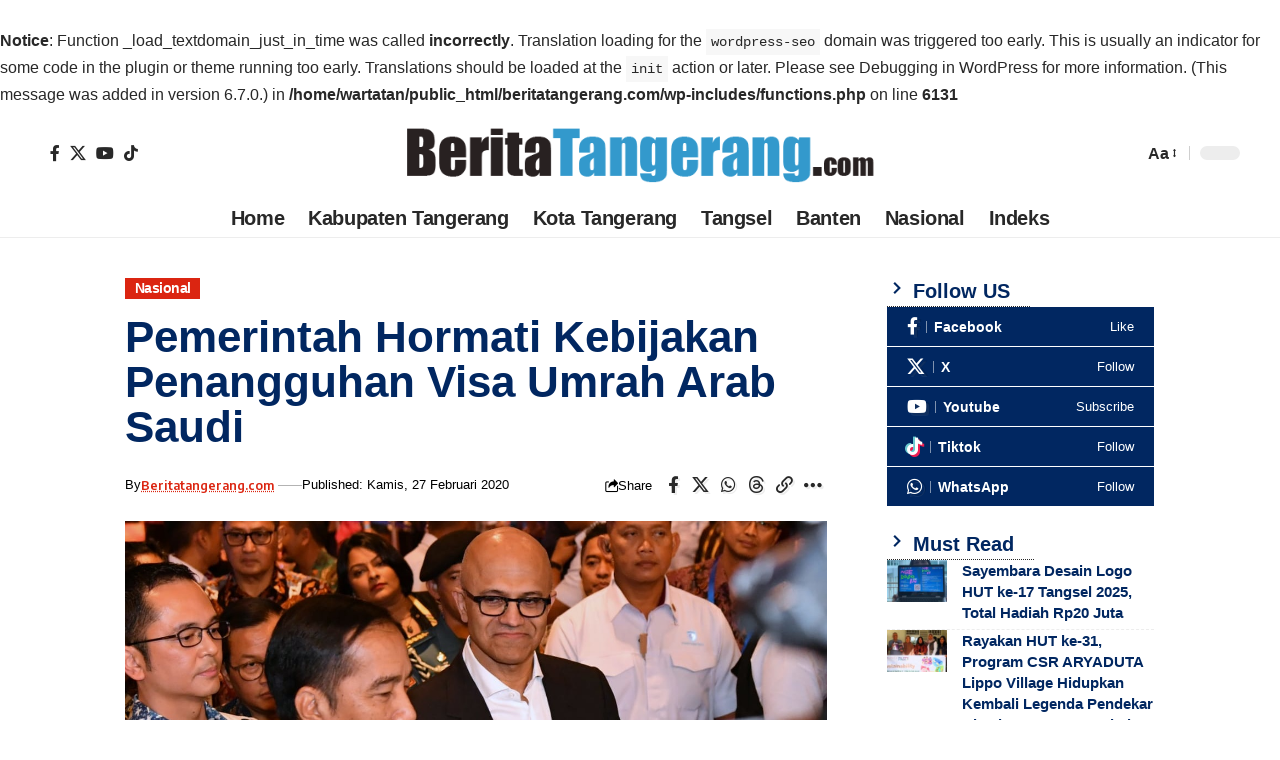

--- FILE ---
content_type: text/html; charset=UTF-8
request_url: https://beritatangerang.com/pemerintah-hormati-kebijakan-penangguhan-visa-umrah-arab-saudi/
body_size: 31390
content:
<br />
<b>Notice</b>:  Function _load_textdomain_just_in_time was called <strong>incorrectly</strong>. Translation loading for the <code>wordpress-seo</code> domain was triggered too early. This is usually an indicator for some code in the plugin or theme running too early. Translations should be loaded at the <code>init</code> action or later. Please see <a href="https://developer.wordpress.org/advanced-administration/debug/debug-wordpress/">Debugging in WordPress</a> for more information. (This message was added in version 6.7.0.) in <b>/home/wartatan/public_html/beritatangerang.com/wp-includes/functions.php</b> on line <b>6131</b><br />
<!DOCTYPE html><html lang="id"><head><script data-no-optimize="1">var litespeed_docref=sessionStorage.getItem("litespeed_docref");litespeed_docref&&(Object.defineProperty(document,"referrer",{get:function(){return litespeed_docref}}),sessionStorage.removeItem("litespeed_docref"));</script> <meta charset="UTF-8" /><meta http-equiv="X-UA-Compatible" content="IE=edge" /><meta name="viewport" content="width=device-width, initial-scale=1.0" /><link rel="profile" href="https://gmpg.org/xfn/11" /><meta name='robots' content='index, follow, max-image-preview:large, max-snippet:-1, max-video-preview:-1' /><title>Pemerintah Hormati Kebijakan Penangguhan Visa Umrah Arab Saudi | Beritatangerang.com</title><link rel="preconnect" href="https://fonts.gstatic.com" crossorigin><link rel="preload" as="style" onload="this.onload=null;this.rel='stylesheet'" id="rb-preload-gfonts" href="https://fonts.googleapis.com/css?family=Encode+Sans%3A600%2C700%2C400%7CAlegreya%3A800%2C900&amp;display=swap" crossorigin><noscript><link rel="stylesheet" href="https://fonts.googleapis.com/css?family=Encode+Sans%3A600%2C700%2C400%7CAlegreya%3A800%2C900&amp;display=swap"></noscript><link rel="canonical" href="https://beritatangerang.com/pemerintah-hormati-kebijakan-penangguhan-visa-umrah-arab-saudi/" /><meta property="og:locale" content="id_ID" /><meta property="og:type" content="article" /><meta property="og:title" content="Pemerintah Hormati Kebijakan Penangguhan Visa Umrah Arab Saudi | Beritatangerang.com" /><meta property="og:description" content="Pemerintah Republik Indonesia menghormati keputusan pemerintah Arab Saudi untuk menangguhkan visa bagi seluruh jemaah umrah di tengah mewabahnya virus korona secara global. Presiden Joko Widodo, dalam keterangannya, memahami kebijakan Arab Saudi tersebut yang mulai berlaku pada Kamis, 27 Februari 2020. Menurutnya, kesehatan dan keselamatan warga memang harus menjadi prioritas. “Itu kebijakan dari pemerintah Arab Saudi. [&hellip;]" /><meta property="og:url" content="https://beritatangerang.com/pemerintah-hormati-kebijakan-penangguhan-visa-umrah-arab-saudi/" /><meta property="og:site_name" content="Beritatangerang.com" /><meta property="article:published_time" content="2020-02-27T07:12:36+00:00" /><meta property="article:modified_time" content="2020-03-05T01:03:20+00:00" /><meta property="og:image" content="https://beritatangerang.com/file/uploads/2020/03/presidenri.go.id-27022020141057-5e576b8172c1d4.76470306-e1582787511209.jpeg" /><meta property="og:image:width" content="1280" /><meta property="og:image:height" content="720" /><meta property="og:image:type" content="image/jpeg" /><meta name="author" content="Beritatangerang.com" /><meta name="twitter:card" content="summary_large_image" /><meta name="twitter:label1" content="Ditulis oleh" /><meta name="twitter:data1" content="Beritatangerang.com" /><meta name="twitter:label2" content="Estimasi waktu membaca" /><meta name="twitter:data2" content="1 menit" /> <script type="application/ld+json" class="yoast-schema-graph">{"@context":"https://schema.org","@graph":[{"@type":"Article","@id":"https://beritatangerang.com/pemerintah-hormati-kebijakan-penangguhan-visa-umrah-arab-saudi/#article","isPartOf":{"@id":"https://beritatangerang.com/pemerintah-hormati-kebijakan-penangguhan-visa-umrah-arab-saudi/"},"author":{"name":"Beritatangerang.com","@id":"https://beritatangerang.com/#/schema/person/466f07f3dc17bf2103c08cd16de2549b"},"headline":"Pemerintah Hormati Kebijakan Penangguhan Visa Umrah Arab Saudi","datePublished":"2020-02-27T07:12:36+00:00","dateModified":"2020-03-05T01:03:20+00:00","mainEntityOfPage":{"@id":"https://beritatangerang.com/pemerintah-hormati-kebijakan-penangguhan-visa-umrah-arab-saudi/"},"wordCount":143,"commentCount":0,"image":{"@id":"https://beritatangerang.com/pemerintah-hormati-kebijakan-penangguhan-visa-umrah-arab-saudi/#primaryimage"},"thumbnailUrl":"https://beritatangerang.com/file/uploads/2020/03/presidenri.go.id-27022020141057-5e576b8172c1d4.76470306-e1582787511209.jpeg","keywords":["Berita Indonesia","Berita Nasional","Indonesia","Nasional","Nusantara"],"articleSection":["Nasional"],"inLanguage":"id","potentialAction":[{"@type":"CommentAction","name":"Comment","target":["https://beritatangerang.com/pemerintah-hormati-kebijakan-penangguhan-visa-umrah-arab-saudi/#respond"]}]},{"@type":"WebPage","@id":"https://beritatangerang.com/pemerintah-hormati-kebijakan-penangguhan-visa-umrah-arab-saudi/","url":"https://beritatangerang.com/pemerintah-hormati-kebijakan-penangguhan-visa-umrah-arab-saudi/","name":"Pemerintah Hormati Kebijakan Penangguhan Visa Umrah Arab Saudi | Beritatangerang.com","isPartOf":{"@id":"https://beritatangerang.com/#website"},"primaryImageOfPage":{"@id":"https://beritatangerang.com/pemerintah-hormati-kebijakan-penangguhan-visa-umrah-arab-saudi/#primaryimage"},"image":{"@id":"https://beritatangerang.com/pemerintah-hormati-kebijakan-penangguhan-visa-umrah-arab-saudi/#primaryimage"},"thumbnailUrl":"https://beritatangerang.com/file/uploads/2020/03/presidenri.go.id-27022020141057-5e576b8172c1d4.76470306-e1582787511209.jpeg","datePublished":"2020-02-27T07:12:36+00:00","dateModified":"2020-03-05T01:03:20+00:00","author":{"@id":"https://beritatangerang.com/#/schema/person/466f07f3dc17bf2103c08cd16de2549b"},"breadcrumb":{"@id":"https://beritatangerang.com/pemerintah-hormati-kebijakan-penangguhan-visa-umrah-arab-saudi/#breadcrumb"},"inLanguage":"id","potentialAction":[{"@type":"ReadAction","target":["https://beritatangerang.com/pemerintah-hormati-kebijakan-penangguhan-visa-umrah-arab-saudi/"]}]},{"@type":"ImageObject","inLanguage":"id","@id":"https://beritatangerang.com/pemerintah-hormati-kebijakan-penangguhan-visa-umrah-arab-saudi/#primaryimage","url":"https://beritatangerang.com/file/uploads/2020/03/presidenri.go.id-27022020141057-5e576b8172c1d4.76470306-e1582787511209.jpeg","contentUrl":"https://beritatangerang.com/file/uploads/2020/03/presidenri.go.id-27022020141057-5e576b8172c1d4.76470306-e1582787511209.jpeg","width":1280,"height":720},{"@type":"BreadcrumbList","@id":"https://beritatangerang.com/pemerintah-hormati-kebijakan-penangguhan-visa-umrah-arab-saudi/#breadcrumb","itemListElement":[{"@type":"ListItem","position":1,"name":"Home","item":"https://beritatangerang.com/"},{"@type":"ListItem","position":2,"name":"Berita","item":"https://beritatangerang.com/berita/"},{"@type":"ListItem","position":3,"name":"Pemerintah Hormati Kebijakan Penangguhan Visa Umrah Arab Saudi"}]},{"@type":"WebSite","@id":"https://beritatangerang.com/#website","url":"https://beritatangerang.com/","name":"Beritatangerang.com","description":"Berita Terkini Seputar Tangerang","potentialAction":[{"@type":"SearchAction","target":{"@type":"EntryPoint","urlTemplate":"https://beritatangerang.com/?s={search_term_string}"},"query-input":{"@type":"PropertyValueSpecification","valueRequired":true,"valueName":"search_term_string"}}],"inLanguage":"id"},{"@type":"Person","@id":"https://beritatangerang.com/#/schema/person/466f07f3dc17bf2103c08cd16de2549b","name":"Beritatangerang.com","image":{"@type":"ImageObject","inLanguage":"id","@id":"https://beritatangerang.com/#/schema/person/image/","url":"https://beritatangerang.com/file/litespeed/avatar/d13f6a839e664cb6b9808891c67b2b6e.jpg?ver=1769373958","contentUrl":"https://beritatangerang.com/file/litespeed/avatar/d13f6a839e664cb6b9808891c67b2b6e.jpg?ver=1769373958","caption":"Beritatangerang.com"},"url":"https://beritatangerang.com/author/beritatangerang/"}]}</script> <link rel='dns-prefetch' href='//www.googletagmanager.com' /><link rel="alternate" type="application/rss+xml" title="Beritatangerang.com &raquo; Feed" href="https://beritatangerang.com/feed/" /><link rel="alternate" type="application/rss+xml" title="Beritatangerang.com &raquo; Umpan Komentar" href="https://beritatangerang.com/comments/feed/" /><link rel="alternate" type="application/rss+xml" title="Beritatangerang.com &raquo; Pemerintah Hormati Kebijakan Penangguhan Visa Umrah Arab Saudi Umpan Komentar" href="https://beritatangerang.com/pemerintah-hormati-kebijakan-penangguhan-visa-umrah-arab-saudi/feed/" /><link rel="alternate" title="oEmbed (JSON)" type="application/json+oembed" href="https://beritatangerang.com/wp-json/oembed/1.0/embed?url=https%3A%2F%2Fberitatangerang.com%2Fpemerintah-hormati-kebijakan-penangguhan-visa-umrah-arab-saudi%2F" /><link rel="alternate" title="oEmbed (XML)" type="text/xml+oembed" href="https://beritatangerang.com/wp-json/oembed/1.0/embed?url=https%3A%2F%2Fberitatangerang.com%2Fpemerintah-hormati-kebijakan-penangguhan-visa-umrah-arab-saudi%2F&#038;format=xml" /><link rel="pingback" href="https://beritatangerang.com/xmlrpc.php" /> <script type="application/ld+json">{
    "@context": "https://schema.org",
    "@type": "Organization",
    "legalName": "Beritatangerang.com",
    "url": "https://beritatangerang.com/",
    "logo": "https://beritatangerang.com/file/uploads/2020/01/Beritatangerangcom.png"
}</script> <style id='wp-img-auto-sizes-contain-inline-css'>img:is([sizes=auto i],[sizes^="auto," i]){contain-intrinsic-size:3000px 1500px}
/*# sourceURL=wp-img-auto-sizes-contain-inline-css */</style><link data-optimized="2" rel="stylesheet" href="https://beritatangerang.com/file/litespeed/css/76c71a4948f6f9359e6f1a369a360515.css?ver=f8d6b" /><style id='classic-theme-styles-inline-css'>/*! This file is auto-generated */
.wp-block-button__link{color:#fff;background-color:#32373c;border-radius:9999px;box-shadow:none;text-decoration:none;padding:calc(.667em + 2px) calc(1.333em + 2px);font-size:1.125em}.wp-block-file__button{background:#32373c;color:#fff;text-decoration:none}
/*# sourceURL=/wp-includes/css/classic-themes.min.css */</style><style id='global-styles-inline-css'>:root{--wp--preset--aspect-ratio--square: 1;--wp--preset--aspect-ratio--4-3: 4/3;--wp--preset--aspect-ratio--3-4: 3/4;--wp--preset--aspect-ratio--3-2: 3/2;--wp--preset--aspect-ratio--2-3: 2/3;--wp--preset--aspect-ratio--16-9: 16/9;--wp--preset--aspect-ratio--9-16: 9/16;--wp--preset--color--black: #000000;--wp--preset--color--cyan-bluish-gray: #abb8c3;--wp--preset--color--white: #ffffff;--wp--preset--color--pale-pink: #f78da7;--wp--preset--color--vivid-red: #cf2e2e;--wp--preset--color--luminous-vivid-orange: #ff6900;--wp--preset--color--luminous-vivid-amber: #fcb900;--wp--preset--color--light-green-cyan: #7bdcb5;--wp--preset--color--vivid-green-cyan: #00d084;--wp--preset--color--pale-cyan-blue: #8ed1fc;--wp--preset--color--vivid-cyan-blue: #0693e3;--wp--preset--color--vivid-purple: #9b51e0;--wp--preset--gradient--vivid-cyan-blue-to-vivid-purple: linear-gradient(135deg,rgb(6,147,227) 0%,rgb(155,81,224) 100%);--wp--preset--gradient--light-green-cyan-to-vivid-green-cyan: linear-gradient(135deg,rgb(122,220,180) 0%,rgb(0,208,130) 100%);--wp--preset--gradient--luminous-vivid-amber-to-luminous-vivid-orange: linear-gradient(135deg,rgb(252,185,0) 0%,rgb(255,105,0) 100%);--wp--preset--gradient--luminous-vivid-orange-to-vivid-red: linear-gradient(135deg,rgb(255,105,0) 0%,rgb(207,46,46) 100%);--wp--preset--gradient--very-light-gray-to-cyan-bluish-gray: linear-gradient(135deg,rgb(238,238,238) 0%,rgb(169,184,195) 100%);--wp--preset--gradient--cool-to-warm-spectrum: linear-gradient(135deg,rgb(74,234,220) 0%,rgb(151,120,209) 20%,rgb(207,42,186) 40%,rgb(238,44,130) 60%,rgb(251,105,98) 80%,rgb(254,248,76) 100%);--wp--preset--gradient--blush-light-purple: linear-gradient(135deg,rgb(255,206,236) 0%,rgb(152,150,240) 100%);--wp--preset--gradient--blush-bordeaux: linear-gradient(135deg,rgb(254,205,165) 0%,rgb(254,45,45) 50%,rgb(107,0,62) 100%);--wp--preset--gradient--luminous-dusk: linear-gradient(135deg,rgb(255,203,112) 0%,rgb(199,81,192) 50%,rgb(65,88,208) 100%);--wp--preset--gradient--pale-ocean: linear-gradient(135deg,rgb(255,245,203) 0%,rgb(182,227,212) 50%,rgb(51,167,181) 100%);--wp--preset--gradient--electric-grass: linear-gradient(135deg,rgb(202,248,128) 0%,rgb(113,206,126) 100%);--wp--preset--gradient--midnight: linear-gradient(135deg,rgb(2,3,129) 0%,rgb(40,116,252) 100%);--wp--preset--font-size--small: 13px;--wp--preset--font-size--medium: 20px;--wp--preset--font-size--large: 36px;--wp--preset--font-size--x-large: 42px;--wp--preset--spacing--20: 0.44rem;--wp--preset--spacing--30: 0.67rem;--wp--preset--spacing--40: 1rem;--wp--preset--spacing--50: 1.5rem;--wp--preset--spacing--60: 2.25rem;--wp--preset--spacing--70: 3.38rem;--wp--preset--spacing--80: 5.06rem;--wp--preset--shadow--natural: 6px 6px 9px rgba(0, 0, 0, 0.2);--wp--preset--shadow--deep: 12px 12px 50px rgba(0, 0, 0, 0.4);--wp--preset--shadow--sharp: 6px 6px 0px rgba(0, 0, 0, 0.2);--wp--preset--shadow--outlined: 6px 6px 0px -3px rgb(255, 255, 255), 6px 6px rgb(0, 0, 0);--wp--preset--shadow--crisp: 6px 6px 0px rgb(0, 0, 0);}:where(.is-layout-flex){gap: 0.5em;}:where(.is-layout-grid){gap: 0.5em;}body .is-layout-flex{display: flex;}.is-layout-flex{flex-wrap: wrap;align-items: center;}.is-layout-flex > :is(*, div){margin: 0;}body .is-layout-grid{display: grid;}.is-layout-grid > :is(*, div){margin: 0;}:where(.wp-block-columns.is-layout-flex){gap: 2em;}:where(.wp-block-columns.is-layout-grid){gap: 2em;}:where(.wp-block-post-template.is-layout-flex){gap: 1.25em;}:where(.wp-block-post-template.is-layout-grid){gap: 1.25em;}.has-black-color{color: var(--wp--preset--color--black) !important;}.has-cyan-bluish-gray-color{color: var(--wp--preset--color--cyan-bluish-gray) !important;}.has-white-color{color: var(--wp--preset--color--white) !important;}.has-pale-pink-color{color: var(--wp--preset--color--pale-pink) !important;}.has-vivid-red-color{color: var(--wp--preset--color--vivid-red) !important;}.has-luminous-vivid-orange-color{color: var(--wp--preset--color--luminous-vivid-orange) !important;}.has-luminous-vivid-amber-color{color: var(--wp--preset--color--luminous-vivid-amber) !important;}.has-light-green-cyan-color{color: var(--wp--preset--color--light-green-cyan) !important;}.has-vivid-green-cyan-color{color: var(--wp--preset--color--vivid-green-cyan) !important;}.has-pale-cyan-blue-color{color: var(--wp--preset--color--pale-cyan-blue) !important;}.has-vivid-cyan-blue-color{color: var(--wp--preset--color--vivid-cyan-blue) !important;}.has-vivid-purple-color{color: var(--wp--preset--color--vivid-purple) !important;}.has-black-background-color{background-color: var(--wp--preset--color--black) !important;}.has-cyan-bluish-gray-background-color{background-color: var(--wp--preset--color--cyan-bluish-gray) !important;}.has-white-background-color{background-color: var(--wp--preset--color--white) !important;}.has-pale-pink-background-color{background-color: var(--wp--preset--color--pale-pink) !important;}.has-vivid-red-background-color{background-color: var(--wp--preset--color--vivid-red) !important;}.has-luminous-vivid-orange-background-color{background-color: var(--wp--preset--color--luminous-vivid-orange) !important;}.has-luminous-vivid-amber-background-color{background-color: var(--wp--preset--color--luminous-vivid-amber) !important;}.has-light-green-cyan-background-color{background-color: var(--wp--preset--color--light-green-cyan) !important;}.has-vivid-green-cyan-background-color{background-color: var(--wp--preset--color--vivid-green-cyan) !important;}.has-pale-cyan-blue-background-color{background-color: var(--wp--preset--color--pale-cyan-blue) !important;}.has-vivid-cyan-blue-background-color{background-color: var(--wp--preset--color--vivid-cyan-blue) !important;}.has-vivid-purple-background-color{background-color: var(--wp--preset--color--vivid-purple) !important;}.has-black-border-color{border-color: var(--wp--preset--color--black) !important;}.has-cyan-bluish-gray-border-color{border-color: var(--wp--preset--color--cyan-bluish-gray) !important;}.has-white-border-color{border-color: var(--wp--preset--color--white) !important;}.has-pale-pink-border-color{border-color: var(--wp--preset--color--pale-pink) !important;}.has-vivid-red-border-color{border-color: var(--wp--preset--color--vivid-red) !important;}.has-luminous-vivid-orange-border-color{border-color: var(--wp--preset--color--luminous-vivid-orange) !important;}.has-luminous-vivid-amber-border-color{border-color: var(--wp--preset--color--luminous-vivid-amber) !important;}.has-light-green-cyan-border-color{border-color: var(--wp--preset--color--light-green-cyan) !important;}.has-vivid-green-cyan-border-color{border-color: var(--wp--preset--color--vivid-green-cyan) !important;}.has-pale-cyan-blue-border-color{border-color: var(--wp--preset--color--pale-cyan-blue) !important;}.has-vivid-cyan-blue-border-color{border-color: var(--wp--preset--color--vivid-cyan-blue) !important;}.has-vivid-purple-border-color{border-color: var(--wp--preset--color--vivid-purple) !important;}.has-vivid-cyan-blue-to-vivid-purple-gradient-background{background: var(--wp--preset--gradient--vivid-cyan-blue-to-vivid-purple) !important;}.has-light-green-cyan-to-vivid-green-cyan-gradient-background{background: var(--wp--preset--gradient--light-green-cyan-to-vivid-green-cyan) !important;}.has-luminous-vivid-amber-to-luminous-vivid-orange-gradient-background{background: var(--wp--preset--gradient--luminous-vivid-amber-to-luminous-vivid-orange) !important;}.has-luminous-vivid-orange-to-vivid-red-gradient-background{background: var(--wp--preset--gradient--luminous-vivid-orange-to-vivid-red) !important;}.has-very-light-gray-to-cyan-bluish-gray-gradient-background{background: var(--wp--preset--gradient--very-light-gray-to-cyan-bluish-gray) !important;}.has-cool-to-warm-spectrum-gradient-background{background: var(--wp--preset--gradient--cool-to-warm-spectrum) !important;}.has-blush-light-purple-gradient-background{background: var(--wp--preset--gradient--blush-light-purple) !important;}.has-blush-bordeaux-gradient-background{background: var(--wp--preset--gradient--blush-bordeaux) !important;}.has-luminous-dusk-gradient-background{background: var(--wp--preset--gradient--luminous-dusk) !important;}.has-pale-ocean-gradient-background{background: var(--wp--preset--gradient--pale-ocean) !important;}.has-electric-grass-gradient-background{background: var(--wp--preset--gradient--electric-grass) !important;}.has-midnight-gradient-background{background: var(--wp--preset--gradient--midnight) !important;}.has-small-font-size{font-size: var(--wp--preset--font-size--small) !important;}.has-medium-font-size{font-size: var(--wp--preset--font-size--medium) !important;}.has-large-font-size{font-size: var(--wp--preset--font-size--large) !important;}.has-x-large-font-size{font-size: var(--wp--preset--font-size--x-large) !important;}
:where(.wp-block-post-template.is-layout-flex){gap: 1.25em;}:where(.wp-block-post-template.is-layout-grid){gap: 1.25em;}
:where(.wp-block-term-template.is-layout-flex){gap: 1.25em;}:where(.wp-block-term-template.is-layout-grid){gap: 1.25em;}
:where(.wp-block-columns.is-layout-flex){gap: 2em;}:where(.wp-block-columns.is-layout-grid){gap: 2em;}
:root :where(.wp-block-pullquote){font-size: 1.5em;line-height: 1.6;}
/*# sourceURL=global-styles-inline-css */</style><style id='foxiz-main-inline-css'>:root {--h1-family:Tahoma,Geneva, sans-serif;--h1-fweight:900;--h1-fcolor:#012761;--h1-fsize:32px;--h1-fheight:1.188;--h2-family:Tahoma,Geneva, sans-serif;--h2-fweight:900;--h2-fcolor:#012761;--h2-fsize:24px;--h2-fheight:1.292;--h3-family:Tahoma,Geneva, sans-serif;--h3-fweight:900;--h3-fcolor:#012761;--h3-fsize:20px;--h3-fheight:1.300;--h4-family:Tahoma,Geneva, sans-serif;--h4-fcolor:#012761;--h4-fsize:17px;--h4-fheight:1.294;--h5-family:Tahoma,Geneva, sans-serif;--h5-fcolor:#012761;--h5-fsize:15px;--h5-fheight:1.333;--h6-family:Tahoma,Geneva, sans-serif;--h6-fcolor:#012761;--h6-fsize:14px;--cat-family:Tahoma,Geneva, sans-serif;--cat-fweight:600;--cat-transform:capitalize;--cat-fsize:12px;--cat-fspace:-0.04167em;--meta-family:Tahoma,Geneva, sans-serif;--meta-fweight:400;--meta-fcolor:#000000;--meta-fsize:11px;--meta-b-family:Encode Sans;--meta-b-fweight:600;--meta-b-fcolor:#db2511;--input-family:Tahoma,Geneva, sans-serif;--input-fweight:400;--btn-family:Encode Sans;--btn-fweight:700;--menu-family:Tahoma,Geneva, sans-serif;--menu-fweight:900;--menu-fsize:20px;--submenu-family:Alegreya;--submenu-fweight:800;--submenu-transform:none;--submenu-fsize:15px;--dwidgets-family:Encode Sans;--dwidgets-fweight:600;--headline-family:Tahoma,Geneva, sans-serif;--headline-fweight:900;--headline-fsize:46px;--headline-fheight:1.043;--tagline-family:Encode Sans;--tagline-fweight:400;--tagline-fsize:17px;--tagline-fheight:1.471;--heading-family:Alegreya;--heading-fweight:900;--subheading-family:Encode Sans;--subheading-fweight:400;--quote-fweight:700;--quote-fspace:-.5px;--excerpt-family:Tahoma,Geneva, sans-serif;--excerpt-fweight:400;--excerpt-fsize:15px;--bcrumb-family:Tahoma,Geneva, sans-serif;--bcrumb-fweight:400;--toc-family:Tahoma,Geneva, sans-serif;--toc-fsize:14px;--toc-fspace:-0.03571em;--headline-s-fsize : 44px;--tagline-s-fsize : 17px;}@media (max-width: 1024px) {body {--h1-fsize : 30px;--h2-fsize : 22px;--h3-fsize : 19px;--h4-fsize : 16px;--h5-fsize : 14px;--h6-fsize : 13px;--meta-fsize : 10px;--excerpt-fsize : 14px;--headline-fsize : 36px;--headline-s-fsize : 36px;--tagline-fsize : 16px;--tagline-s-fsize : 16px;--toc-fsize : 13px;}}@media (max-width: 767px) {body {--h1-fsize : 28px;--h2-fsize : 20px;--h3-fsize : 18px;--h4-fsize : 15px;--h5-fsize : 14px;--h6-fsize : 13px;--meta-fsize : 10px;--excerpt-fsize : 13px;--headline-fsize : 28px;--headline-s-fsize : 28px;--tagline-fsize : 15px;--tagline-s-fsize : 15px;--toc-fsize : 13px;}}:root {--g-color :#db2511;--g-color-90 :#db2511e6;--dark-accent :#000000;--dark-accent-90 :#000000e6;--dark-accent-0 :#00000000;--hyperlink-color :#db2511;--excerpt-color :#000000;--indicator-bg-from :#ff3838;--indicator-bg-to :#f2b035;--indicator-height :1px;}[data-theme="dark"], .light-scheme {--solid-white :#051d2b;--dark-accent :#003381;--dark-accent-90 :#003381e6;--dark-accent-0 :#00338100;--excerpt-color :#ffffff;--meta-fcolor :#ffffff;--meta-b-fcolor :#fff518;--sponsor-color :#81f44b;}[data-theme="dark"].is-hd-4 {--nav-bg: #191c20;--nav-bg-from: #191c20;--nav-bg-to: #191c20;--nav-bg-glass: #191c2011;--nav-bg-glass-from: #191c2011;--nav-bg-glass-to: #191c2011;}[data-theme="dark"].is-hd-5, [data-theme="dark"].is-hd-5:not(.sticky-on) {--nav-bg: #191c20;--nav-bg-from: #191c20;--nav-bg-to: #191c20;--nav-bg-glass: #191c2011;--nav-bg-glass-from: #191c2011;--nav-bg-glass-to: #191c2011;}[data-theme="dark"] {--subnav-bg: #000000;--subnav-bg-from: #000000;--subnav-bg-to: #000000;--subnav-color :#ffffff;--subnav-color-10 :#ffffff1a;--subnav-color-h :#dddddd;}:root {--mbnav-bg: #0066bf;--mbnav-bg-from: #0066bf;--mbnav-bg-to: #0066bf;--mbnav-bg-glass: #0066bfbb;--mbnav-bg-glass-from: #0066bfbb;--mbnav-bg-glass-to: #0066bfbb;--submbnav-bg: #0066bf;--submbnav-bg-from: #0066bf;--submbnav-bg-to: #0066bf;--mbnav-color :#ffffff;--submbnav-color :#ffffff;--submbnav-color-10 :#ffffff1a;}[data-theme="dark"] {--mbnav-bg: #1e73be;--mbnav-bg-from: #1e73be;--mbnav-bg-to: #1e73be;--mbnav-bg-glass: #1e73be11;--mbnav-bg-glass-from: #1e73be11;--mbnav-bg-glass-to: #1e73be11;--submbnav-bg: #1e73be;--submbnav-bg-from: #1e73be;--submbnav-bg-to: #1e73be;}:root {--subnav-bg: #000000;--subnav-bg-from: #000000;--subnav-bg-to: #000000;--subnav-color :#ffffff;--subnav-color-10 :#ffffff1a;--subnav-color-h :#dddddd;--privacy-bg-color :#db2511;--privacy-color :#ffffff;--topad-spacing :15px;--round-3 :0px;--round-5 :0px;--round-7 :0px;--hyperlink-color :#db2511;--hyperlink-weight :700;--hyperlink-style :italic;--mbnav-height :50px;--mlogo-height :42px;--heading-sub-color :#000000;--rb-width : 1240px;--rb-small-width : 830px;--rb-s-width : 1070px;--s-content-width : 760px;--max-width-wo-sb : 840px;--s10-feat-ratio :45%;--s11-feat-ratio :45%;--verified-color :#003381;--login-popup-w : 350px;}[data-theme="dark"], .light-scheme {--heading-sub-color :#ffffff;--hyperlink-color :#fff518; }.p-readmore { font-family:Tahoma,Geneva, sans-serif;font-weight:700;text-transform:uppercase;}.mobile-menu > li > a  { font-family:Alegreya;font-weight:800;font-size:15px;}.mobile-menu .sub-menu a, .logged-mobile-menu a { font-family:Alegreya;font-weight:900;font-size:18px;}.mobile-qview a { font-family:Alegreya;font-weight:900;font-size:18px;}.search-header:before { background-color : #85020a;background-repeat : no-repeat;background-size : cover;background-attachment : scroll;background-position : center center;}[data-theme="dark"] .search-header:before { background-repeat : no-repeat;background-size : cover;background-image : url(https://export.themeruby.com/xfoxiz/focus/wp-content/uploads/2021/09/search-bgd.jpg);background-attachment : scroll;background-position : center center;}.footer-has-bg { background-color : #0000000a;}#amp-mobile-version-switcher { display: none; }.search-icon-svg { background-image: url(https://beritatangerang.com/file/uploads/2020/03/SIDAK-PEMBANGUNAN-APARTEMENT-PASAR-ROYAL-WAKIL-4-700x350.jpg); background-size: cover; background-color: transparent; }.mobile-menu .sub-menu > * {flex: 0 0 100%}@media (min-width: 1025px) { .grid-container > .sidebar-wrap { flex: 0 0 30%; width: 30%; } .grid-container > .s-ct { flex: 0 0 69.9%; width: 69.9%; } }
/*# sourceURL=foxiz-main-inline-css */</style> <script type="litespeed/javascript" data-src="https://beritatangerang.com/wp-includes/js/jquery/jquery.min.js" id="jquery-core-js"></script> 
 <script type="litespeed/javascript" data-src="https://www.googletagmanager.com/gtag/js?id=G-KHCNGXK847" id="google_gtagjs-js"></script> <script id="google_gtagjs-js-after" type="litespeed/javascript">window.dataLayer=window.dataLayer||[];function gtag(){dataLayer.push(arguments)}
gtag("set","linker",{"domains":["beritatangerang.com"]});gtag("js",new Date());gtag("set","developer_id.dZTNiMT",!0);gtag("config","G-KHCNGXK847")</script> <link rel="preload" href="https://beritatangerang.com/file/themes/foxiz/assets/fonts/icons.woff2?ver=2.5.0" as="font" type="font/woff2" crossorigin="anonymous"><link rel="https://api.w.org/" href="https://beritatangerang.com/wp-json/" /><link rel="alternate" title="JSON" type="application/json" href="https://beritatangerang.com/wp-json/wp/v2/posts/2419" /><link rel="EditURI" type="application/rsd+xml" title="RSD" href="https://beritatangerang.com/xmlrpc.php?rsd" /><meta name="generator" content="WordPress 6.9" /><link rel='shortlink' href='https://beritatangerang.com/?p=2419' /><meta name="generator" content="Site Kit by Google 1.171.0" /><meta name="generator" content="Elementor 3.34.3; features: e_font_icon_svg, additional_custom_breakpoints; settings: css_print_method-external, google_font-enabled, font_display-swap"> <script type="application/ld+json">{
    "@context": "https://schema.org",
    "@type": "WebSite",
    "@id": "https://beritatangerang.com/#website",
    "url": "https://beritatangerang.com/",
    "name": "Beritatangerang.com",
    "potentialAction": {
        "@type": "SearchAction",
        "target": "https://beritatangerang.com/?s={search_term_string}",
        "query-input": "required name=search_term_string"
    }
}</script> <style>.e-con.e-parent:nth-of-type(n+4):not(.e-lazyloaded):not(.e-no-lazyload),
				.e-con.e-parent:nth-of-type(n+4):not(.e-lazyloaded):not(.e-no-lazyload) * {
					background-image: none !important;
				}
				@media screen and (max-height: 1024px) {
					.e-con.e-parent:nth-of-type(n+3):not(.e-lazyloaded):not(.e-no-lazyload),
					.e-con.e-parent:nth-of-type(n+3):not(.e-lazyloaded):not(.e-no-lazyload) * {
						background-image: none !important;
					}
				}
				@media screen and (max-height: 640px) {
					.e-con.e-parent:nth-of-type(n+2):not(.e-lazyloaded):not(.e-no-lazyload),
					.e-con.e-parent:nth-of-type(n+2):not(.e-lazyloaded):not(.e-no-lazyload) * {
						background-image: none !important;
					}
				}</style><link rel="amphtml" href="https://beritatangerang.com/pemerintah-hormati-kebijakan-penangguhan-visa-umrah-arab-saudi/amp/"><script type="application/ld+json">{
    "@context": "https://schema.org",
    "@type": "Article",
    "headline": "Pemerintah Hormati Kebijakan Penangguhan Visa Umrah Arab Saudi",
    "description": "Pemerintah Republik Indonesia menghormati keputusan pemerintah Arab Saudi untuk menangguhkan visa bagi seluruh jemaah umrah di tengah mewabahnya virus korona secara global. Presiden Joko Widodo, dalam keterangannya, memahami kebijakan Arab Saudi tersebut yang mulai berlaku pada Kamis, 27 Februari 2020. Menurutnya, kesehatan dan keselamatan warga memang harus menjadi prioritas. \u201cItu kebijakan dari",
    "mainEntityOfPage": {
        "@type": "WebPage",
        "@id": "https://beritatangerang.com/pemerintah-hormati-kebijakan-penangguhan-visa-umrah-arab-saudi/"
    },
    "author": {
        "@type": "Person",
        "name": "Beritatangerang.com",
        "url": "https://beritatangerang.com/author/beritatangerang/"
    },
    "publisher": {
        "@type": "Organization",
        "name": "Beritatangerang.com",
        "url": "https://beritatangerang.com/",
        "logo": {
            "@type": "ImageObject",
            "url": "https://beritatangerang.com/file/uploads/2020/01/Beritatangerangcom.png"
        }
    },
    "dateModified": "2020-03-05T08:03:20+07:00",
    "datePublished": "2020-02-27T14:12:36+07:00",
    "image": {
        "@type": "ImageObject",
        "url": "https://beritatangerang.com/file/uploads/2020/03/presidenri.go.id-27022020141057-5e576b8172c1d4.76470306-e1582787511209.jpeg",
        "width": "1280",
        "height": "720"
    },
    "commentCount": 0,
    "articleSection": [
        "Nasional"
    ]
}</script> <link rel="icon" href="https://beritatangerang.com/file/uploads/2024/03/cropped-Berita-tangerangcom-32x32.png" sizes="32x32" /><link rel="icon" href="https://beritatangerang.com/file/uploads/2024/03/cropped-Berita-tangerangcom-192x192.png" sizes="192x192" /><link rel="apple-touch-icon" href="https://beritatangerang.com/file/uploads/2024/03/cropped-Berita-tangerangcom-180x180.png" /><meta name="msapplication-TileImage" content="https://beritatangerang.com/file/uploads/2024/03/cropped-Berita-tangerangcom-270x270.png" /></head><body class="wp-singular post-template-default single single-post postid-2419 single-format-standard wp-embed-responsive wp-theme-foxiz elementor-default elementor-kit-217805 menu-ani-1 hover-ani-2 btn-ani-3 btn-transform-1 is-rm-1 lmeta-dot loader-1 dark-sw-1 mtax-1 is-hd-5 is-standard-8 is-mstick yes-tstick is-backtop none-m-backtop " data-theme="default"> <script type="litespeed/javascript">(function(){const yesStorage=()=>{let storage;try{storage=window.localStorage;storage.setItem('__rbStorageSet','x');storage.removeItem('__rbStorageSet');return!0}catch{return!1}};let currentMode=null;const darkModeID='RubyDarkMode';currentMode=yesStorage()?localStorage.getItem(darkModeID)||null:'default';if(!currentMode){currentMode='default';yesStorage()&&localStorage.setItem(darkModeID,'default')}
document.body.setAttribute('data-theme',currentMode==='dark'?'dark':'default')})()</script> <div class="site-outer"><div id="site-header" class="header-wrap rb-section header-5 header-fw style-border has-quick-menu"><aside id="rb-privacy" class="privacy-bar privacy-top"><div class="privacy-inner"><div class="privacy-content">By using this site, you agree to the <a href="#">Privacy Policy</a> and <a href="#">Terms of Use</a>.</div><div class="privacy-dismiss"><a id="privacy-trigger" href="#" role="button" class="privacy-dismiss-btn is-btn"><span>Accept</span></a></div></div></aside><div class="reading-indicator"><span id="reading-progress"></span></div><div class="logo-sec"><div class="logo-sec-inner rb-container edge-padding"><div class="logo-sec-left"><div class="header-social-list wnav-holder"><a class="social-link-facebook" aria-label="Facebook" data-title="Facebook" href="#" target="_blank" rel="noopener nofollow"><i class="rbi rbi-facebook" aria-hidden="true"></i></a><a class="social-link-twitter" aria-label="X" data-title="X" href="#" target="_blank" rel="noopener nofollow"><i class="rbi rbi-twitter" aria-hidden="true"></i></a><a class="social-link-youtube" aria-label="YouTube" data-title="YouTube" href="#" target="_blank" rel="noopener nofollow"><i class="rbi rbi-youtube" aria-hidden="true"></i></a><a class="social-link-custom social-link-1 social-link-Tiktok" data-title="Tiktok" aria-label="Tiktok" href="#" target="_blank" rel="noopener nofollow"><i class="rbi-tiktok" aria-hidden="true"></i></a></div></div><div class="logo-sec-center"><div class="logo-wrap is-image-logo site-branding">
<a href="https://beritatangerang.com/" class="logo" title="Beritatangerang.com">
<img data-lazyloaded="1" src="[data-uri]" fetchpriority="high" class="logo-default" data-mode="default" height="75" width="590" data-src="https://beritatangerang.com/file/uploads/2020/01/Beritatangerangcom.png" alt="Beritatangerang.com" decoding="async" loading="eager" fetchpriority="high"><img data-lazyloaded="1" src="[data-uri]" fetchpriority="high" class="logo-dark" data-mode="dark" height="75" width="590" data-src="https://beritatangerang.com/file/uploads/2020/01/Beritatangerangcom.png" alt="Beritatangerang.com" decoding="async" loading="eager" fetchpriority="high"><img data-lazyloaded="1" src="[data-uri]" fetchpriority="high" class="logo-transparent" height="160" width="272" data-src="https://beritatangerang.com/file/uploads/2020/03/presidenri.go.id-10032020161559-5e675acf960a66.77577229-e1583831827100.jpeg" alt="Beritatangerang.com" decoding="async" loading="eager" fetchpriority="high">			</a></div></div><div class="logo-sec-right"><div class="navbar-right"><div class="wnav-holder font-resizer">
<a href="#" role="button" class="font-resizer-trigger" data-title="Font Resizer"><span class="screen-reader-text">Font Resizer</span><strong>Aa</strong></a></div><div class="dark-mode-toggle-wrap"><div class="dark-mode-toggle">
<span class="dark-mode-slide">
<i class="dark-mode-slide-btn mode-icon-dark" data-title="Switch to Light"><svg class="svg-icon svg-mode-dark" aria-hidden="true" role="img" focusable="false" xmlns="http://www.w3.org/2000/svg" viewBox="0 0 1024 1024"><path fill="currentColor" d="M968.172 426.83c-2.349-12.673-13.274-21.954-26.16-22.226-12.876-0.22-24.192 8.54-27.070 21.102-27.658 120.526-133.48 204.706-257.334 204.706-145.582 0-264.022-118.44-264.022-264.020 0-123.86 84.18-229.676 204.71-257.33 12.558-2.88 21.374-14.182 21.102-27.066s-9.548-23.81-22.22-26.162c-27.996-5.196-56.654-7.834-85.176-7.834-123.938 0-240.458 48.266-328.098 135.904-87.638 87.638-135.902 204.158-135.902 328.096s48.264 240.458 135.902 328.096c87.64 87.638 204.16 135.904 328.098 135.904s240.458-48.266 328.098-135.904c87.638-87.638 135.902-204.158 135.902-328.096 0-28.498-2.638-57.152-7.828-85.17z"></path></svg></i>
<i class="dark-mode-slide-btn mode-icon-default" data-title="Switch to Dark"><svg class="svg-icon svg-mode-light" aria-hidden="true" role="img" focusable="false" xmlns="http://www.w3.org/2000/svg" viewBox="0 0 232.447 232.447"><path fill="currentColor" d="M116.211,194.8c-4.143,0-7.5,3.357-7.5,7.5v22.643c0,4.143,3.357,7.5,7.5,7.5s7.5-3.357,7.5-7.5V202.3 C123.711,198.157,120.354,194.8,116.211,194.8z" /><path fill="currentColor" d="M116.211,37.645c4.143,0,7.5-3.357,7.5-7.5V7.505c0-4.143-3.357-7.5-7.5-7.5s-7.5,3.357-7.5,7.5v22.641 C108.711,34.288,112.068,37.645,116.211,37.645z" /><path fill="currentColor" d="M50.054,171.78l-16.016,16.008c-2.93,2.929-2.931,7.677-0.003,10.606c1.465,1.466,3.385,2.198,5.305,2.198 c1.919,0,3.838-0.731,5.302-2.195l16.016-16.008c2.93-2.929,2.931-7.677,0.003-10.606C57.731,168.852,52.982,168.851,50.054,171.78 z" /><path fill="currentColor" d="M177.083,62.852c1.919,0,3.838-0.731,5.302-2.195L198.4,44.649c2.93-2.929,2.931-7.677,0.003-10.606 c-2.93-2.932-7.679-2.931-10.607-0.003l-16.016,16.008c-2.93,2.929-2.931,7.677-0.003,10.607 C173.243,62.12,175.163,62.852,177.083,62.852z" /><path fill="currentColor" d="M37.645,116.224c0-4.143-3.357-7.5-7.5-7.5H7.5c-4.143,0-7.5,3.357-7.5,7.5s3.357,7.5,7.5,7.5h22.645 C34.287,123.724,37.645,120.366,37.645,116.224z" /><path fill="currentColor" d="M224.947,108.724h-22.652c-4.143,0-7.5,3.357-7.5,7.5s3.357,7.5,7.5,7.5h22.652c4.143,0,7.5-3.357,7.5-7.5 S229.09,108.724,224.947,108.724z" /><path fill="currentColor" d="M50.052,60.655c1.465,1.465,3.384,2.197,5.304,2.197c1.919,0,3.839-0.732,5.303-2.196c2.93-2.929,2.93-7.678,0.001-10.606 L44.652,34.042c-2.93-2.93-7.679-2.929-10.606-0.001c-2.93,2.929-2.93,7.678-0.001,10.606L50.052,60.655z" /><path fill="currentColor" d="M182.395,171.782c-2.93-2.929-7.679-2.93-10.606-0.001c-2.93,2.929-2.93,7.678-0.001,10.607l16.007,16.008 c1.465,1.465,3.384,2.197,5.304,2.197c1.919,0,3.839-0.732,5.303-2.196c2.93-2.929,2.93-7.678,0.001-10.607L182.395,171.782z" /><path fill="currentColor" d="M116.22,48.7c-37.232,0-67.523,30.291-67.523,67.523s30.291,67.523,67.523,67.523s67.522-30.291,67.522-67.523 S153.452,48.7,116.22,48.7z M116.22,168.747c-28.962,0-52.523-23.561-52.523-52.523S87.258,63.7,116.22,63.7 c28.961,0,52.522,23.562,52.522,52.523S145.181,168.747,116.22,168.747z" /></svg></i>
</span></div></div></div></div></div></div><div id="navbar-outer" class="navbar-outer"><div id="sticky-holder" class="sticky-holder"><div class="navbar-wrap"><div class="rb-container edge-padding"><div class="navbar-inner"><div class="navbar-center"><nav id="site-navigation" class="main-menu-wrap" aria-label="main menu"><ul id="menu-main-menu" class="main-menu rb-menu large-menu" itemscope itemtype="https://www.schema.org/SiteNavigationElement"><li id="menu-item-1099" class="menu-item menu-item-type-post_type menu-item-object-page menu-item-1099"><a href="https://beritatangerang.com/home/"><span>Home</span></a></li><li id="menu-item-1103" class="menu-item menu-item-type-taxonomy menu-item-object-category menu-item-1103"><a href="https://beritatangerang.com/topik/tangerang/kabupaten-tangerang/"><span>Kabupaten Tangerang</span></a></li><li id="menu-item-1104" class="menu-item menu-item-type-taxonomy menu-item-object-category menu-item-1104"><a href="https://beritatangerang.com/topik/tangerang/kota-tangerang/"><span>Kota Tangerang</span></a></li><li id="menu-item-1105" class="menu-item menu-item-type-taxonomy menu-item-object-category menu-item-1105"><a href="https://beritatangerang.com/topik/tangerang/tangerang-selatan/"><span>Tangsel</span></a></li><li id="menu-item-1100" class="menu-item menu-item-type-taxonomy menu-item-object-category menu-item-1100"><a href="https://beritatangerang.com/topik/banten/"><span>Banten</span></a></li><li id="menu-item-1101" class="menu-item menu-item-type-taxonomy menu-item-object-category current-post-ancestor current-menu-parent current-post-parent menu-item-1101"><a href="https://beritatangerang.com/topik/nasional/"><span>Nasional</span></a></li><li id="menu-item-1253" class="menu-item menu-item-type-post_type menu-item-object-page menu-item-1253"><a href="https://beritatangerang.com/indeks/"><span>Indeks</span></a></li></ul></nav><div id="s-title-sticky" class="s-title-sticky"><div class="s-title-sticky-left">
<span class="sticky-title-label">Reading:</span>
<span class="h4 sticky-title">Pemerintah Hormati Kebijakan Penangguhan Visa Umrah Arab Saudi</span></div><div class="sticky-share-list"><div class="t-shared-header meta-text">
<i class="rbi rbi-share" aria-hidden="true"></i></div><div class="sticky-share-list-items effect-fadeout">			<a class="share-action share-trigger icon-facebook" aria-label="Share on Facebook" href="https://www.facebook.com/sharer.php?u=https%3A%2F%2Fberitatangerang.com%2Fpemerintah-hormati-kebijakan-penangguhan-visa-umrah-arab-saudi%2F" data-title="Facebook" data-gravity=n  rel="nofollow noopener"><i class="rbi rbi-facebook" aria-hidden="true"></i></a>
<a class="share-action share-trigger icon-twitter" aria-label="Share on X" href="https://twitter.com/intent/tweet?text=Pemerintah+Hormati+Kebijakan+Penangguhan+Visa+Umrah+Arab+Saudi&amp;url=https%3A%2F%2Fberitatangerang.com%2Fpemerintah-hormati-kebijakan-penangguhan-visa-umrah-arab-saudi%2F&amp;via=" data-title="X" data-gravity=n  rel="nofollow noopener">
<i class="rbi rbi-twitter" aria-hidden="true"></i></a>
<a class="share-action share-trigger icon-flipboard" aria-label="Share on Flipboard" href="https://share.flipboard.com/bookmarklet/popout?url=https%3A%2F%2Fberitatangerang.com%2Fpemerintah-hormati-kebijakan-penangguhan-visa-umrah-arab-saudi%2F" data-title="Flipboard" data-gravity=n  rel="nofollow noopener">
<i class="rbi rbi-flipboard" aria-hidden="true"></i>			</a>
<a class="share-action icon-email" aria-label="Email" href="mailto:?subject=Pemerintah Hormati Kebijakan Penangguhan Visa Umrah Arab Saudi | Beritatangerang.com&body=I found this article interesting and thought of sharing it with you. Check it out:%0A%0Ahttps%3A%2F%2Fberitatangerang.com%2Fpemerintah-hormati-kebijakan-penangguhan-visa-umrah-arab-saudi%2F" data-title="Email" data-gravity=n  rel="nofollow">
<i class="rbi rbi-email" aria-hidden="true"></i></a>
<a class="share-action icon-copy copy-trigger" aria-label="Copy Link" href="#" rel="nofollow" role="button" data-copied="Copied!" data-link="https://beritatangerang.com/pemerintah-hormati-kebijakan-penangguhan-visa-umrah-arab-saudi/" data-copy="Copy Link" data-gravity=n ><i class="rbi rbi-link-o" aria-hidden="true"></i></a>
<a class="share-action icon-print" aria-label="Print" rel="nofollow" role="button" href="javascript:if(window.print)window.print()" data-title="Print" data-gravity=n ><i class="rbi rbi-print" aria-hidden="true"></i></a>
<a class="share-action native-share-trigger more-icon" aria-label="More" href="#" rel="nofollow" role="button" data-link="https://beritatangerang.com/pemerintah-hormati-kebijakan-penangguhan-visa-umrah-arab-saudi/" data-ptitle="Pemerintah Hormati Kebijakan Penangguhan Visa Umrah Arab Saudi" data-title="More"  data-gravity=n ><i class="rbi rbi-more" aria-hidden="true"></i></a></div></div></div></div></div></div></div><div id="header-mobile" class="header-mobile mh-style-shadow"><div class="header-mobile-wrap"><div class="mbnav mbnav-center edge-padding"><div class="navbar-left"><div class="mobile-toggle-wrap">
<a href="#" class="mobile-menu-trigger" role="button" rel="nofollow" aria-label="Open mobile menu">		<span class="burger-icon"><span></span><span></span><span></span></span>
</a></div><div class="wnav-holder font-resizer">
<a href="#" role="button" class="font-resizer-trigger" data-title="Font Resizer"><span class="screen-reader-text">Font Resizer</span><strong>Aa</strong></a></div></div><div class="navbar-center"><div class="mobile-logo-wrap is-image-logo site-branding">
<a href="https://beritatangerang.com/" title="Beritatangerang.com">
<img data-lazyloaded="1" src="[data-uri]" fetchpriority="high" class="logo-default" data-mode="default" height="75" width="590" data-src="https://beritatangerang.com/file/uploads/2020/01/Beritatangerangcom.png" alt="Beritatangerang.com" decoding="async" loading="eager" fetchpriority="high"><img data-lazyloaded="1" src="[data-uri]" fetchpriority="high" class="logo-dark" data-mode="dark" height="75" width="590" data-src="https://beritatangerang.com/file/uploads/2020/01/Beritatangerangcom.png" alt="Beritatangerang.com" decoding="async" loading="eager" fetchpriority="high">			</a></div></div><div class="navbar-right"><div class="dark-mode-toggle-wrap"><div class="dark-mode-toggle">
<span class="dark-mode-slide">
<i class="dark-mode-slide-btn mode-icon-dark" data-title="Switch to Light"><svg class="svg-icon svg-mode-dark" aria-hidden="true" role="img" focusable="false" xmlns="http://www.w3.org/2000/svg" viewBox="0 0 1024 1024"><path fill="currentColor" d="M968.172 426.83c-2.349-12.673-13.274-21.954-26.16-22.226-12.876-0.22-24.192 8.54-27.070 21.102-27.658 120.526-133.48 204.706-257.334 204.706-145.582 0-264.022-118.44-264.022-264.020 0-123.86 84.18-229.676 204.71-257.33 12.558-2.88 21.374-14.182 21.102-27.066s-9.548-23.81-22.22-26.162c-27.996-5.196-56.654-7.834-85.176-7.834-123.938 0-240.458 48.266-328.098 135.904-87.638 87.638-135.902 204.158-135.902 328.096s48.264 240.458 135.902 328.096c87.64 87.638 204.16 135.904 328.098 135.904s240.458-48.266 328.098-135.904c87.638-87.638 135.902-204.158 135.902-328.096 0-28.498-2.638-57.152-7.828-85.17z"></path></svg></i>
<i class="dark-mode-slide-btn mode-icon-default" data-title="Switch to Dark"><svg class="svg-icon svg-mode-light" aria-hidden="true" role="img" focusable="false" xmlns="http://www.w3.org/2000/svg" viewBox="0 0 232.447 232.447"><path fill="currentColor" d="M116.211,194.8c-4.143,0-7.5,3.357-7.5,7.5v22.643c0,4.143,3.357,7.5,7.5,7.5s7.5-3.357,7.5-7.5V202.3 C123.711,198.157,120.354,194.8,116.211,194.8z" /><path fill="currentColor" d="M116.211,37.645c4.143,0,7.5-3.357,7.5-7.5V7.505c0-4.143-3.357-7.5-7.5-7.5s-7.5,3.357-7.5,7.5v22.641 C108.711,34.288,112.068,37.645,116.211,37.645z" /><path fill="currentColor" d="M50.054,171.78l-16.016,16.008c-2.93,2.929-2.931,7.677-0.003,10.606c1.465,1.466,3.385,2.198,5.305,2.198 c1.919,0,3.838-0.731,5.302-2.195l16.016-16.008c2.93-2.929,2.931-7.677,0.003-10.606C57.731,168.852,52.982,168.851,50.054,171.78 z" /><path fill="currentColor" d="M177.083,62.852c1.919,0,3.838-0.731,5.302-2.195L198.4,44.649c2.93-2.929,2.931-7.677,0.003-10.606 c-2.93-2.932-7.679-2.931-10.607-0.003l-16.016,16.008c-2.93,2.929-2.931,7.677-0.003,10.607 C173.243,62.12,175.163,62.852,177.083,62.852z" /><path fill="currentColor" d="M37.645,116.224c0-4.143-3.357-7.5-7.5-7.5H7.5c-4.143,0-7.5,3.357-7.5,7.5s3.357,7.5,7.5,7.5h22.645 C34.287,123.724,37.645,120.366,37.645,116.224z" /><path fill="currentColor" d="M224.947,108.724h-22.652c-4.143,0-7.5,3.357-7.5,7.5s3.357,7.5,7.5,7.5h22.652c4.143,0,7.5-3.357,7.5-7.5 S229.09,108.724,224.947,108.724z" /><path fill="currentColor" d="M50.052,60.655c1.465,1.465,3.384,2.197,5.304,2.197c1.919,0,3.839-0.732,5.303-2.196c2.93-2.929,2.93-7.678,0.001-10.606 L44.652,34.042c-2.93-2.93-7.679-2.929-10.606-0.001c-2.93,2.929-2.93,7.678-0.001,10.606L50.052,60.655z" /><path fill="currentColor" d="M182.395,171.782c-2.93-2.929-7.679-2.93-10.606-0.001c-2.93,2.929-2.93,7.678-0.001,10.607l16.007,16.008 c1.465,1.465,3.384,2.197,5.304,2.197c1.919,0,3.839-0.732,5.303-2.196c2.93-2.929,2.93-7.678,0.001-10.607L182.395,171.782z" /><path fill="currentColor" d="M116.22,48.7c-37.232,0-67.523,30.291-67.523,67.523s30.291,67.523,67.523,67.523s67.522-30.291,67.522-67.523 S153.452,48.7,116.22,48.7z M116.22,168.747c-28.962,0-52.523-23.561-52.523-52.523S87.258,63.7,116.22,63.7 c28.961,0,52.522,23.562,52.522,52.523S145.181,168.747,116.22,168.747z" /></svg></i>
</span></div></div></div></div><div class="mobile-qview"><ul id="menu-footer-menu-1" class="mobile-qview-inner"><li class="menu-item menu-item-type-post_type menu-item-object-page menu-item-214613"><a href="https://beritatangerang.com/about/"><span>About</span></a></li><li class="menu-item menu-item-type-post_type menu-item-object-page menu-item-214614"><a href="https://beritatangerang.com/contact/"><span>Contact</span></a></li><li class="menu-item menu-item-type-post_type menu-item-object-page menu-item-214615"><a href="https://beritatangerang.com/disclaimer/"><span>Disclaimer</span></a></li><li class="menu-item menu-item-type-post_type menu-item-object-page menu-item-214616"><a href="https://beritatangerang.com/pedoman-media-siber/"><span>Pedoman Media Siber</span></a></li><li class="menu-item menu-item-type-post_type menu-item-object-page menu-item-214618"><a href="https://beritatangerang.com/privacy-policy-2/"><span>Privacy Policy</span></a></li><li class="menu-item menu-item-type-post_type menu-item-object-page menu-item-214619"><a href="https://beritatangerang.com/redaksi/"><span>Redaksi</span></a></li><li class="menu-item menu-item-type-post_type menu-item-object-page menu-item-214620"><a href="https://beritatangerang.com/sop-perlindungan-wartawan/"><span>SOP Perlindungan Wartawan</span></a></li><li class="menu-item menu-item-type-post_type menu-item-object-page menu-item-214621"><a href="https://beritatangerang.com/about-us/"><span>Tentang Kami</span></a></li></ul></div></div><div class="mobile-collapse"><div class="collapse-holder"><div class="collapse-inner"><div class="mobile-search-form edge-padding"><div class="header-search-form is-form-layout">
<span class="h5">Search</span><form method="get" action="https://beritatangerang.com/" class="rb-search-form"  data-search="post" data-limit="0" data-follow="0" data-tax="category" data-dsource="0"  data-ptype=""><div class="search-form-inner"><span class="search-icon"><span class="search-icon-svg"></span></span><span class="search-text"><input type="text" class="field" placeholder="Search Headlines, News..." value="" name="s"/></span><span class="rb-search-submit"><input type="submit" value="Search"/><i class="rbi rbi-cright" aria-hidden="true"></i></span></div></form></div></div><nav class="mobile-menu-wrap edge-padding"><ul id="mobile-menu" class="mobile-menu"><li class="menu-item menu-item-type-post_type menu-item-object-page menu-item-1099"><a href="https://beritatangerang.com/home/"><span>Home</span></a></li><li class="menu-item menu-item-type-taxonomy menu-item-object-category menu-item-1103"><a href="https://beritatangerang.com/topik/tangerang/kabupaten-tangerang/"><span>Kabupaten Tangerang</span></a></li><li class="menu-item menu-item-type-taxonomy menu-item-object-category menu-item-1104"><a href="https://beritatangerang.com/topik/tangerang/kota-tangerang/"><span>Kota Tangerang</span></a></li><li class="menu-item menu-item-type-taxonomy menu-item-object-category menu-item-1105"><a href="https://beritatangerang.com/topik/tangerang/tangerang-selatan/"><span>Tangsel</span></a></li><li class="menu-item menu-item-type-taxonomy menu-item-object-category menu-item-1100"><a href="https://beritatangerang.com/topik/banten/"><span>Banten</span></a></li><li class="menu-item menu-item-type-taxonomy menu-item-object-category current-post-ancestor current-menu-parent current-post-parent menu-item-1101"><a href="https://beritatangerang.com/topik/nasional/"><span>Nasional</span></a></li><li class="menu-item menu-item-type-post_type menu-item-object-page menu-item-1253"><a href="https://beritatangerang.com/indeks/"><span>Indeks</span></a></li></ul></nav><div class="collapse-sections"><div class="mobile-login">
<span class="mobile-login-title h6">Have an existing account?</span>
<a href="https://beritatangerang.com/wp-login.php?redirect_to=https%3A%2F%2Fberitatangerang.com%2Fpemerintah-hormati-kebijakan-penangguhan-visa-umrah-arab-saudi%2F" class="login-toggle is-login is-btn" rel="nofollow">Sign In</a></div><div class="mobile-socials">
<span class="mobile-social-title h6">Follow US</span>
<a class="social-link-facebook" aria-label="Facebook" data-title="Facebook" href="#" target="_blank" rel="noopener nofollow"><i class="rbi rbi-facebook" aria-hidden="true"></i></a><a class="social-link-twitter" aria-label="X" data-title="X" href="#" target="_blank" rel="noopener nofollow"><i class="rbi rbi-twitter" aria-hidden="true"></i></a><a class="social-link-youtube" aria-label="YouTube" data-title="YouTube" href="#" target="_blank" rel="noopener nofollow"><i class="rbi rbi-youtube" aria-hidden="true"></i></a><a class="social-link-custom social-link-1 social-link-Tiktok" data-title="Tiktok" aria-label="Tiktok" href="#" target="_blank" rel="noopener nofollow"><i class="rbi-tiktok" aria-hidden="true"></i></a></div></div><div class="collapse-footer"><div class="collapse-copyright">© 2026 Foxiz. Ruby Design Company. All Rights Reserved.</div></div></div></div></div></div></div></div></div><div class="site-wrap"><div class="single-standard-8 is-sidebar-right sticky-last-w"><div class="rb-s-container edge-padding"><article id="post-2419" class="post-2419 post type-post status-publish format-standard has-post-thumbnail category-nasional tag-berita-indonesia tag-berita-nasional tag-indonesia tag-nasional tag-nusantara"><div class="grid-container"><div class="s-ct"><header class="single-header"><div class="s-cats ecat-bg-4 ecat-size-big"><div class="p-categories"><a class="p-category category-id-10" href="https://beritatangerang.com/topik/nasional/" rel="category">Nasional</a></div></div><h1 class="s-title">Pemerintah Hormati Kebijakan Penangguhan Visa Umrah Arab Saudi</h1><div class="single-meta meta-s-gray-line yes-0 is-meta-author-dot-l"><div class="smeta-in"><div class="smeta-sec"><div class="p-meta"><div class="meta-inner is-meta"><div class="meta-el">
<span class="meta-label">By</span>
<a class="meta-author-url meta-author" href="https://beritatangerang.com/author/beritatangerang/">Beritatangerang.com</a></div><div class="meta-el meta-date">
<time class="date published" datetime="2020-02-27T14:12:36+07:00">Published: Kamis, 27 Februari 2020</time></div></div></div></div></div><div class="smeta-extra"><div class="t-shared-sec tooltips-n"><div class="t-shared-header is-meta">
<i class="rbi rbi-share" aria-hidden="true"></i><span class="share-label">Share</span></div><div class="effect-fadeout">			<a class="share-action share-trigger icon-facebook" aria-label="Share on Facebook" href="https://www.facebook.com/sharer.php?u=https%3A%2F%2Fberitatangerang.com%2Fpemerintah-hormati-kebijakan-penangguhan-visa-umrah-arab-saudi%2F" data-title="Facebook" rel="nofollow noopener"><i class="rbi rbi-facebook" aria-hidden="true"></i></a>
<a class="share-action share-trigger icon-twitter" aria-label="Share on X" href="https://twitter.com/intent/tweet?text=Pemerintah+Hormati+Kebijakan+Penangguhan+Visa+Umrah+Arab+Saudi&amp;url=https%3A%2F%2Fberitatangerang.com%2Fpemerintah-hormati-kebijakan-penangguhan-visa-umrah-arab-saudi%2F&amp;via=" data-title="X" rel="nofollow noopener">
<i class="rbi rbi-twitter" aria-hidden="true"></i></a>
<a class="share-action icon-whatsapp is-web" aria-label="Share on Whatsapp" href="https://web.whatsapp.com/send?text=Pemerintah+Hormati+Kebijakan+Penangguhan+Visa+Umrah+Arab+Saudi &#9758; https%3A%2F%2Fberitatangerang.com%2Fpemerintah-hormati-kebijakan-penangguhan-visa-umrah-arab-saudi%2F" target="_blank" data-title="WhatsApp" rel="nofollow noopener"><i class="rbi rbi-whatsapp" aria-hidden="true"></i></a>
<a class="share-action icon-whatsapp is-mobile" aria-label="Share on Whatsapp" href="whatsapp://send?text=Pemerintah+Hormati+Kebijakan+Penangguhan+Visa+Umrah+Arab+Saudi &#9758; https%3A%2F%2Fberitatangerang.com%2Fpemerintah-hormati-kebijakan-penangguhan-visa-umrah-arab-saudi%2F" target="_blank" data-title="WhatsApp" rel="nofollow noopener"><i class="rbi rbi-whatsapp" aria-hidden="true"></i></a>
<a class="share-action share-trigger icon-threads" aria-label="Share on Threads" href="https://threads.net/intent/post?text=Pemerintah+Hormati+Kebijakan+Penangguhan+Visa+Umrah+Arab+Saudi https%3A%2F%2Fberitatangerang.com%2Fpemerintah-hormati-kebijakan-penangguhan-visa-umrah-arab-saudi%2F" data-title="Threads" rel="nofollow noopener">
<i class="rbi rbi-threads" aria-hidden="true"></i>
</a>
<a class="share-action icon-copy copy-trigger" aria-label="Copy Link" href="#" rel="nofollow" role="button" data-copied="Copied!" data-link="https://beritatangerang.com/pemerintah-hormati-kebijakan-penangguhan-visa-umrah-arab-saudi/" data-copy="Copy Link"><i class="rbi rbi-link-o" aria-hidden="true"></i></a>
<a class="share-action native-share-trigger more-icon" aria-label="More" href="#" rel="nofollow" role="button" data-link="https://beritatangerang.com/pemerintah-hormati-kebijakan-penangguhan-visa-umrah-arab-saudi/" data-ptitle="Pemerintah Hormati Kebijakan Penangguhan Visa Umrah Arab Saudi" data-title="More" ><i class="rbi rbi-more" aria-hidden="true"></i></a></div></div></div></div></header><div class="s-feat-outer"><div class="s-feat"><div class="featured-lightbox-trigger" data-source="https://beritatangerang.com/file/uploads/2020/03/presidenri.go.id-27022020141057-5e576b8172c1d4.76470306-e1582787511209.jpeg" data-caption="" data-attribution="">
<img data-lazyloaded="1" src="[data-uri]" loading="lazy" width="860" height="484" data-src="https://beritatangerang.com/file/uploads/2020/03/presidenri.go.id-27022020141057-5e576b8172c1d4.76470306-e1582787511209.jpeg" class="attachment-foxiz_crop_o1 size-foxiz_crop_o1 wp-post-image" alt="" loading="lazy" decoding="async" /></div></div></div><div class="s-ct-wrap"><div class="s-ct-inner"><div class="e-ct-outer"><div class="entry-content rbct clearfix is-highlight-shares"><div class="content"><p>Pemerintah Republik Indonesia menghormati keputusan pemerintah Arab Saudi untuk menangguhkan visa bagi seluruh jemaah umrah di tengah mewabahnya virus korona secara global.</p><p>Presiden Joko Widodo, dalam keterangannya, memahami kebijakan Arab Saudi tersebut yang mulai berlaku pada Kamis, 27 Februari 2020. Menurutnya, kesehatan dan keselamatan warga memang harus menjadi prioritas.</p><p>“Itu kebijakan dari pemerintah Arab Saudi. Kita menghargai dan menghormati karena apapun yang namanya kesehatan itu memang dinomorsatukan,” ujarnya di The Ritz-Carlton, Pacific Place, Jakarta.</p><p>“Saya baru mendapatkan informasi kemarin. Saya kira ini tidak hanya untuk Indonesia, untuk semua negara. Mereka ingin memproteksi, melindungi, warga negaranya dari virus korona. Kita sangat menghargai itu,” imbuhnya.</p><p>Sebelumnya dikabarkan, Kementerian Luar Negeri Arab Saudi menangguhkan sementara izin visa bagi para jemaah umrah. Kebijakan tersebut diambil berdasarkan rekomendasi dari otoritas kesehatan Arab Saudi untuk menerapkan standar kehati-hatian dan mencegah penularan wabah korona.</p></div></div><div class="efoot efoot-border is-b-gray p-categories"><div class="efoot-bar tag-bar">
<span class="blabel is-meta"><i class="rbi rbi-tag" aria-hidden="true"></i>TAGGED:</span><a href="https://beritatangerang.com/tag/berita-indonesia/" rel="tag">Berita Indonesia</a><a href="https://beritatangerang.com/tag/berita-nasional/" rel="tag">Berita Nasional</a><a href="https://beritatangerang.com/tag/indonesia/" rel="tag">Indonesia</a><a href="https://beritatangerang.com/tag/nasional/" rel="tag">Nasional</a><a href="https://beritatangerang.com/tag/nusantara/" rel="tag">Nusantara</a></div></div></div></div><div class="e-shared-sec entry-sec"><div class="e-shared-header h4">
<i class="rbi rbi-share" aria-hidden="true"></i><span>Share This Article</span></div><div class="rbbsl tooltips-n effect-fadeout">
<a class="share-action share-trigger icon-facebook" aria-label="Share on Facebook" href="https://www.facebook.com/sharer.php?u=https%3A%2F%2Fberitatangerang.com%2Fpemerintah-hormati-kebijakan-penangguhan-visa-umrah-arab-saudi%2F" data-title="Facebook" rel="nofollow noopener"><i class="rbi rbi-facebook" aria-hidden="true"></i><span>Facebook</span></a>
<a class="share-action share-trigger icon-twitter" aria-label="Share on X" href="https://twitter.com/intent/tweet?text=Pemerintah+Hormati+Kebijakan+Penangguhan+Visa+Umrah+Arab+Saudi&amp;url=https%3A%2F%2Fberitatangerang.com%2Fpemerintah-hormati-kebijakan-penangguhan-visa-umrah-arab-saudi%2F&amp;via=" data-title="X" rel="nofollow noopener">
<i class="rbi rbi-twitter" aria-hidden="true"></i></a>
<a class="share-action share-trigger icon-threads" aria-label="Share on Threads" href="https://threads.net/intent/post?text=Pemerintah+Hormati+Kebijakan+Penangguhan+Visa+Umrah+Arab+Saudi https%3A%2F%2Fberitatangerang.com%2Fpemerintah-hormati-kebijakan-penangguhan-visa-umrah-arab-saudi%2F" data-title="Threads" rel="nofollow noopener">
<i class="rbi rbi-threads" aria-hidden="true"></i>
<span>Threads</span></a>
<a class="share-action icon-copy copy-trigger" aria-label="Copy Link" href="#" rel="nofollow" role="button" data-copied="Copied!" data-link="https://beritatangerang.com/pemerintah-hormati-kebijakan-penangguhan-visa-umrah-arab-saudi/" data-copy="Copy Link"><i class="rbi rbi-link-o" aria-hidden="true"></i><span>Copy Link</span></a>
<a class="share-action native-share-trigger more-icon" aria-label="More" href="#" rel="nofollow" role="button" data-link="https://beritatangerang.com/pemerintah-hormati-kebijakan-penangguhan-visa-umrah-arab-saudi/" data-ptitle="Pemerintah Hormati Kebijakan Penangguhan Visa Umrah Arab Saudi" data-title="More" ><i class="rbi rbi-more" aria-hidden="true"></i></a></div></div></div><div class="entry-pagination e-pagi entry-sec mobile-hide"><div class="inner"><div class="nav-el nav-left">
<a href="https://beritatangerang.com/kpu-tangsel-gandeng-kejari-tangani-gugatan-pilkada/">
<span class="nav-label is-meta"><i class="rbi rbi-angle-left" aria-hidden="true"></i><span>Previous Article</span></span>
<span class="nav-inner h4">
<img data-lazyloaded="1" src="[data-uri]" width="150" height="150" data-src="https://beritatangerang.com/file/uploads/2020/02/KPU-KEJARI-TANGSEL-700x350-150x150.jpg" class="attachment-thumbnail size-thumbnail wp-post-image" alt="" decoding="async" />	                <span class="e-pagi-holder"><span class="e-pagi-title p-url">KPU Tangsel Gandeng Kejari Tangani Gugatan Pilkada</span></span>
</span>
</a></div><div class="nav-el nav-right">
<a href="https://beritatangerang.com/atasi-kemacetan-di-maulana-hasanudin-stasiun-poris-wajib-digeser/">
<span class="nav-label is-meta"><span>Next Article</span><i class="rbi rbi-angle-right" aria-hidden="true"></i></span>
<span class="nav-inner h4">
<img data-lazyloaded="1" src="[data-uri]" width="150" height="150" data-src="https://beritatangerang.com/file/uploads/2020/02/IMG20200203080954-700x350-150x150.jpg" class="attachment-thumbnail size-thumbnail wp-post-image" alt="" decoding="async" />               <span class="e-pagi-holder"><span class="e-pagi-title p-url">Atasi Kemacetan di Maulana Hasanudin, Stasiun Poris Wajib Digeser</span></span>
</span>
</a></div></div></div><div class="comment-box-wrap entry-sec"><div class="comment-box-header">
<span class="h3"><i class="rbi rbi-comment" aria-hidden="true"></i>Tidak ada komentar</span></div><div class="comment-holder no-comment"><div id="comments" class="comments-area"><div id="respond" class="comment-respond"><h3 id="reply-title" class="comment-reply-title">Tinggalkan Balasan <small><a rel="nofollow" id="cancel-comment-reply-link" href="/pemerintah-hormati-kebijakan-penangguhan-visa-umrah-arab-saudi/#respond" style="display:none;">Batalkan balasan</a></small></h3><form action="https://beritatangerang.com/wp-comments-post.php" method="post" id="commentform" class="comment-form"><p class="comment-notes"><span id="email-notes">Alamat email Anda tidak akan dipublikasikan.</span> <span class="required-field-message">Ruas yang wajib ditandai <span class="required">*</span></span></p><p class="comment-form-comment"><label for="comment">Komentar <span class="required">*</span></label><textarea placeholder="Leave a Comment" id="comment" name="comment" cols="45" rows="8" maxlength="65525" required></textarea></p><p class="comment-form-author"><label for="author">Nama <span class="required">*</span></label> <input placeholder="Your name" id="author" name="author" type="text" value="" size="30" maxlength="245" autocomplete="name" required /></p><p class="comment-form-email"><label for="email">Email <span class="required">*</span></label> <input placeholder="Your email" id="email" name="email" type="email" value="" size="30" maxlength="100" aria-describedby="email-notes" autocomplete="email" required /></p><p class="comment-form-url"><label for="url">Situs Web</label> <input placeholder="Your website" id="url" name="url" type="url" value="" size="30" maxlength="200" autocomplete="url" /></p><p class="comment-form-cookies-consent"><input id="wp-comment-cookies-consent" name="wp-comment-cookies-consent" type="checkbox" value="yes" /> <label for="wp-comment-cookies-consent">Simpan nama, email, dan situs web saya pada peramban ini untuk komentar saya berikutnya.</label></p><p class="form-submit"><input name="submit" type="submit" id="submit" class="submit" value="Kirim Komentar" /> <input type='hidden' name='comment_post_ID' value='2419' id='comment_post_ID' />
<input type='hidden' name='comment_parent' id='comment_parent' value='0' /></p></form></div></div></div></div></div><div class="sidebar-wrap single-sidebar has-border is-border-gray-dash"><div class="sidebar-inner clearfix"><div data-elementor-type="wp-post" data-elementor-id="217939" class="elementor elementor-217939"><div class="elementor-element elementor-element-6b30956 e-con-full is-sidebar rb-sticky-last-widget e-flex e-con e-child" data-id="6b30956" data-element_type="container"><div class="elementor-element elementor-element-16ac14c elementor-widget__width-auto elementor-widget elementor-widget-heading" data-id="16ac14c" data-element_type="widget" data-widget_type="heading.default"><div class="elementor-widget-container"><h3 class="elementor-heading-title elementor-size-default"><i class="rbi-angle-right rbi"></i> Follow US</h3></div></div><div class="elementor-element elementor-element-a5e57bb yes-mono elementor-widget elementor-widget-foxiz-social-follower" data-id="a5e57bb" data-element_type="widget" data-widget_type="foxiz-social-follower.default"><div class="elementor-widget-container"><div class="socials-counter h6 is-style-13 is-gstyle-3 is-gcol-1 is-bg"><div class="social-follower effect-fadeout"><div class="follower-el fb-follower"><a target="_blank" href="https://facebook.com/#" class="facebook" aria-label="Facebook" rel="noopener nofollow"></a><span class="follower-inner"><span class="fnicon"><i class="rbi rbi-facebook" aria-hidden="true"></i></span><span class="fnlabel">Facebook</span><span class="text-count">Like</span></span></div><div class="follower-el twitter-follower"><a target="_blank" href="https://twitter.com/#" class="twitter" aria-label="X" rel="noopener nofollow"></a><span class="follower-inner"><span class="fnicon"><i class="rbi rbi-twitter" aria-hidden="true"></i></span><span class="fnlabel">X</span><span class="text-count">Follow</span></span></div><div class="follower-el youtube-follower"><a target="_blank" href="#" class="youtube" aria-label="Youtube" rel="noopener nofollow"></a><span class="follower-inner"><span class="fnicon"><i class="rbi rbi-youtube" aria-hidden="true"></i></span><span class="fnlabel">Youtube</span><span class="text-count">Subscribe</span></span></div><div class="follower-el tiktok-follower"><a target="_blank" href="#" class="tiktok" aria-label="Tiktok" rel="noopener nofollow"></a><span class="follower-inner"><span class="fnicon"><i class="rbi rbi-tiktok" aria-hidden="true"></i></span><span class="fnlabel">Tiktok</span><span class="text-count">Follow</span></span></div><div class="follower-el whatsapp-follower"><a target="_blank" href="#" class="whatsapp" aria-label="WhatsApp" rel="noopener nofollow"></a><span class="follower-inner"><span class="fnicon"><i class="rbi rbi-whatsapp" aria-hidden="true"></i></span><span class="fnlabel">WhatsApp</span><span class="text-count">Follow</span></span></div></div></div></div></div><div class="elementor-element elementor-element-03362f6 elementor-widget__width-auto elementor-widget elementor-widget-heading" data-id="03362f6" data-element_type="widget" data-widget_type="heading.default"><div class="elementor-widget-container"><h3 class="elementor-heading-title elementor-size-default"><i class="rbi-angle-right rbi"></i> Must Read</h3></div></div><div class="elementor-element elementor-element-06a9f14 elementor-widget elementor-widget-foxiz-grid-flex-1" data-id="06a9f14" data-element_type="widget" data-widget_type="foxiz-grid-flex-1.default"><div class="elementor-widget-container"><div id="uid_06a9f14" class="block-wrap block-grid block-grid-flex-1 last-featured rb-columns rb-col-1 rb-tcol-1 rb-mcol-1 is-gap-20 hovering-fade ecat-bg-4 is-m-list is-t-list res-feat-left meta-s-gray-line"></div></div></div><div class="elementor-element elementor-element-1b7bf63 elementor-widget elementor-widget-foxiz-list-small-2" data-id="1b7bf63" data-element_type="widget" data-widget_type="foxiz-list-small-2.default"><div class="elementor-widget-container"><div id="uid_1b7bf63" class="block-wrap block-small block-list block-list-small-2 rb-columns rb-col-1 rb-tcol-1 rb-mcol-1 bottom-border is-b-border-gray-dash no-last-bb is-feat-left meta-s-gray-line"><div class="block-inner"><div class="p-wrap p-small p-list-small-2" data-pid="219267"><div class="feat-holder"><div class="p-featured ratio-v1">
<a class="p-flink" href="https://beritatangerang.com/sayembara-desain-logo-hut-ke-17-tangsel-2025-total-hadiah-rp20-juta/" title="Sayembara Desain Logo HUT ke-17 Tangsel 2025, Total Hadiah Rp20 Juta">
<img data-lazyloaded="1" src="[data-uri]" width="150" height="150" data-src="https://beritatangerang.com/file/uploads/2025/09/Sayembara-Desain-Logo-HUT-ke-17-Tangsel-2025-Total-Hadiah-Rp20-150x150.jpg" class="featured-img wp-post-image" alt="" loading="lazy" decoding="async" />		</a></div></div><div class="p-content"><h2 class="entry-title">		<a class="p-url" href="https://beritatangerang.com/sayembara-desain-logo-hut-ke-17-tangsel-2025-total-hadiah-rp20-juta/" rel="bookmark">Sayembara Desain Logo HUT ke-17 Tangsel 2025, Total Hadiah Rp20 Juta</a></h2></div></div><div class="p-wrap p-small p-list-small-2" data-pid="219261"><div class="feat-holder"><div class="p-featured ratio-v1">
<a class="p-flink" href="https://beritatangerang.com/rayakan-hut-ke-31-program-csr-aryaduta-lippo-village-hidupkan-kembali-legenda-pendekar-cisadane-bersama-mimi-ch/" title="Rayakan HUT ke-31, Program CSR ARYADUTA Lippo Village Hidupkan Kembali Legenda Pendekar Cisadane Bersama Mimi CH">
<img data-lazyloaded="1" src="[data-uri]" width="150" height="150" data-src="https://beritatangerang.com/file/uploads/2025/09/Picsart_25-09-21_08-10-45-701-150x150.jpg" class="featured-img wp-post-image" alt="" loading="lazy" decoding="async" />		</a></div></div><div class="p-content"><h2 class="entry-title">		<a class="p-url" href="https://beritatangerang.com/rayakan-hut-ke-31-program-csr-aryaduta-lippo-village-hidupkan-kembali-legenda-pendekar-cisadane-bersama-mimi-ch/" rel="bookmark">Rayakan HUT ke-31, Program CSR ARYADUTA Lippo Village Hidupkan Kembali Legenda Pendekar Cisadane Bersama Mimi CH</a></h2></div></div><div class="p-wrap p-small p-list-small-2" data-pid="219258"><div class="feat-holder"><div class="p-featured ratio-v1">
<a class="p-flink" href="https://beritatangerang.com/apresiasi-pmi-tangsel-sekda-bambang-noertjahjo-jangan-lelah-ikhlas-untuk-misi-kemanusiaan/" title="Apresiasi PMI Tangsel, Sekda Bambang Noertjahjo: Jangan Lelah Ikhlas untuk Misi Kemanusiaan">
<img data-lazyloaded="1" src="[data-uri]" width="150" height="150" data-src="https://beritatangerang.com/file/uploads/2025/09/Apresiasi-PMI-Tangsel-Sekda-Bambang-Noertjahjo-Jangan-Lelah-Ikhlas-untuk-150x150.jpeg" class="featured-img wp-post-image" alt="" loading="lazy" decoding="async" />		</a></div></div><div class="p-content"><h2 class="entry-title">		<a class="p-url" href="https://beritatangerang.com/apresiasi-pmi-tangsel-sekda-bambang-noertjahjo-jangan-lelah-ikhlas-untuk-misi-kemanusiaan/" rel="bookmark">Apresiasi PMI Tangsel, Sekda Bambang Noertjahjo: Jangan Lelah Ikhlas untuk Misi Kemanusiaan</a></h2></div></div><div class="p-wrap p-small p-list-small-2" data-pid="219264"><div class="feat-holder"><div class="p-featured ratio-v1">
<a class="p-flink" href="https://beritatangerang.com/peringati-hut-ke-80-pmi-pemkot-dan-pmi-tangsel-terus-berkolaborasi-untuk-kemanusiaan/" title="Peringati HUT ke-80 PMI, Pemkot dan PMI Tangsel Terus Berkolaborasi untuk Kemanusiaan">
<img data-lazyloaded="1" src="[data-uri]" width="150" height="150" data-src="https://beritatangerang.com/file/uploads/2025/09/Peringati-HUT-ke-80-PMI-Pemkot-dan-PMI-Tangsel-Terus-Berkolaborasi-150x150.jpeg" class="featured-img wp-post-image" alt="" loading="lazy" decoding="async" />		</a></div></div><div class="p-content"><h2 class="entry-title">		<a class="p-url" href="https://beritatangerang.com/peringati-hut-ke-80-pmi-pemkot-dan-pmi-tangsel-terus-berkolaborasi-untuk-kemanusiaan/" rel="bookmark">Peringati HUT ke-80 PMI, Pemkot dan PMI Tangsel Terus Berkolaborasi untuk Kemanusiaan</a></h2></div></div><div class="p-wrap p-small p-list-small-2" data-pid="219255"><div class="feat-holder"><div class="p-featured ratio-v1">
<a class="p-flink" href="https://beritatangerang.com/pilar-saga-ichsan-bersama-masyarakat-bersih-bersih-sampah-di-situ-pondok-jagung-tangsel/" title="Pilar Saga Ichsan Bersama Masyarakat Bersih-Bersih Sampah di Situ Pondok Jagung Tangsel">
<img data-lazyloaded="1" src="[data-uri]" width="150" height="150" data-src="https://beritatangerang.com/file/uploads/2025/09/Pilar-Saga-Ichsan-Bersama-Masyarakat-Bersih-Bersih-Sampah-di-Situ-Pondok-150x150.jpg" class="featured-img wp-post-image" alt="" loading="lazy" decoding="async" />		</a></div></div><div class="p-content"><h2 class="entry-title">		<a class="p-url" href="https://beritatangerang.com/pilar-saga-ichsan-bersama-masyarakat-bersih-bersih-sampah-di-situ-pondok-jagung-tangsel/" rel="bookmark">Pilar Saga Ichsan Bersama Masyarakat Bersih-Bersih Sampah di Situ Pondok Jagung Tangsel</a></h2></div></div></div></div></div></div><div class="elementor-element elementor-element-fe940fc elementor-widget elementor-widget-foxiz-ad-image" data-id="fe940fc" data-element_type="widget" data-widget_type="foxiz-ad-image.default"><div class="elementor-widget-container"><div class="ad-wrap ad-image-wrap"><span class="ad-description is-meta">- Advertisement -</span><div class="ad-image"><a class="ad-destination" target="_blank" rel="noopener nofollow" href="https://1.envato.market/MXYjYo/"><img data-lazyloaded="1" src="[data-uri]" loading="lazy" decoding="async" data-src="https://foxiz.themeruby.com/focus/wp-content/uploads/sites/7/2024/11/big-sidebar.jpg" alt="Ad image"/></a></div></div></div></div></div></div></div></div></div></article><div class="sfoter-sec single-related"><div class="block-h heading-layout-10"><div class="heading-inner"><h3 class="heading-title"><span>You Might Also Like</span></h3></div></div><div id="uuid_r2419" class="block-wrap block-small block-grid block-grid-small-1 rb-columns rb-col-4 is-gap-10 ecat-bg-4 meta-s-gray-line"><div class="block-inner"><div class="p-wrap p-grid p-grid-small-1" data-pid="7061"><div class="feat-holder"><div class="p-featured">
<a class="p-flink" href="https://beritatangerang.com/presiden-jokowi-instruksikan-percepatan-pencarian-korban-dan-kotak-hitam-sriwijaya-sj182/" title="Presiden Jokowi Instruksikan Percepatan Pencarian Korban dan Kotak Hitam Sriwijaya SJ182">
<img data-lazyloaded="1" src="[data-uri]" width="330" height="186" data-src="https://beritatangerang.com/file/uploads/2021/01/presidenri.go.id-12012021174127-5ffd7cd7730e59.80685430-e1610448172949.jpeg" class="featured-img wp-post-image" alt="" loading="lazy" decoding="async" />		</a></div><div class="p-categories light-scheme p-top"><a class="p-category category-id-10" href="https://beritatangerang.com/topik/nasional/" rel="category">Nasional</a></div></div><div class="p-content"><h4 class="entry-title">		<a class="p-url" href="https://beritatangerang.com/presiden-jokowi-instruksikan-percepatan-pencarian-korban-dan-kotak-hitam-sriwijaya-sj182/" rel="bookmark">Presiden Jokowi Instruksikan Percepatan Pencarian Korban dan Kotak Hitam Sriwijaya SJ182</a></h4><div class="p-meta"><div class="meta-inner is-meta"><div class="meta-el meta-read">0 Min Read</div></div></div></div></div><div class="p-wrap p-grid p-grid-small-1" data-pid="17206"><div class="feat-holder"><div class="p-featured">
<a class="p-flink" href="https://beritatangerang.com/silaturahmi-dengan-nasabah-mekaar-presiden-tekankan-pentingnya-bangun-karakter-semangat-kerja-dan-disiplin/" title="Silaturahmi dengan Nasabah Mekaar, Presiden Tekankan Pentingnya Bangun Karakter Semangat Kerja dan Disiplin">
<img data-lazyloaded="1" src="[data-uri]" width="330" height="186" data-src="https://beritatangerang.com/file/uploads/2024/02/presidenri.go_.id-19022024155006-65d3163e87e624.33125588-e1708332636807-scaled.jpeg" class="featured-img wp-post-image" alt="" loading="lazy" decoding="async" />		</a></div><div class="p-categories light-scheme p-top"><a class="p-category category-id-10" href="https://beritatangerang.com/topik/nasional/" rel="category">Nasional</a></div></div><div class="p-content"><h4 class="entry-title">		<a class="p-url" href="https://beritatangerang.com/silaturahmi-dengan-nasabah-mekaar-presiden-tekankan-pentingnya-bangun-karakter-semangat-kerja-dan-disiplin/" rel="bookmark">Silaturahmi dengan Nasabah Mekaar, Presiden Tekankan Pentingnya Bangun Karakter Semangat Kerja dan Disiplin</a></h4><div class="p-meta"><div class="meta-inner is-meta"><div class="meta-el meta-read">2 Min Read</div></div></div></div></div><div class="p-wrap p-grid p-grid-small-1" data-pid="15325"><div class="p-content"><h4 class="entry-title">		<a class="p-url" href="https://beritatangerang.com/pimpin-ktt-ke-11-asean-as-presiden-jokowi-ajak-as-ciptakan-indo-pasifik-damai-stabil-sejahtera/" rel="bookmark">Pimpin KTT Ke-11 ASEAN-AS, Presiden Jokowi Ajak AS Ciptakan Indo-Pasifik Damai, Stabil, Sejahtera</a></h4><div class="p-meta"><div class="meta-inner is-meta"><div class="meta-el meta-read">2 Min Read</div></div></div></div></div><div class="p-wrap p-grid p-grid-small-1" data-pid="10084"><div class="feat-holder"><div class="p-featured">
<a class="p-flink" href="https://beritatangerang.com/presiden-jokowi-tinjau-rumah-oksigen-gotong-royong/" title="Presiden Jokowi Tinjau Rumah Oksigen Gotong Royong">
<img data-lazyloaded="1" src="[data-uri]" width="330" height="186" data-src="https://beritatangerang.com/file/uploads/2021/07/presidenri.go.id-24072021204034-60fc18526d6487.28843482-e1627134070655.jpeg" class="featured-img wp-post-image" alt="" loading="lazy" decoding="async" />		</a></div><div class="p-categories light-scheme p-top"><a class="p-category category-id-10" href="https://beritatangerang.com/topik/nasional/" rel="category">Nasional</a></div></div><div class="p-content"><h4 class="entry-title">		<a class="p-url" href="https://beritatangerang.com/presiden-jokowi-tinjau-rumah-oksigen-gotong-royong/" rel="bookmark">Presiden Jokowi Tinjau Rumah Oksigen Gotong Royong</a></h4><div class="p-meta"><div class="meta-inner is-meta"><div class="meta-el meta-read">4 Min Read</div></div></div></div></div></div></div></div><div class="single-popular"></div></div></div></div><footer class="footer-wrap rb-section footer-etemplate"><div data-elementor-type="wp-post" data-elementor-id="217938" class="elementor elementor-217938"><div class="elementor-element elementor-element-21b9049 e-flex e-con-boxed e-con e-parent" data-id="21b9049" data-element_type="container" data-settings="{&quot;background_background&quot;:&quot;classic&quot;}"><div class="e-con-inner"><div class="elementor-element elementor-element-a5d2a5b e-con-full e-flex e-con e-child" data-id="a5d2a5b" data-element_type="container"><div class="elementor-element elementor-element-2d4396d elementor-widget__width-auto elementor-widget elementor-widget-heading" data-id="2d4396d" data-element_type="widget" data-widget_type="heading.default"><div class="elementor-widget-container"><h3 class="elementor-heading-title elementor-size-default"><i class="rbi-angle-right rbi"></i> About US</h3></div></div><div class="elementor-element elementor-element-195ec68 elementor-widget elementor-widget-text-editor" data-id="195ec68" data-element_type="widget" data-widget_type="text-editor.default"><div class="elementor-widget-container"><p>Beritatangerang.com | Berita Terkini Seputar Tangerang</p></div></div><div class="elementor-element elementor-element-ce16eaa elementor-widget elementor-widget-button" data-id="ce16eaa" data-element_type="widget" data-widget_type="button.default"><div class="elementor-widget-container"><div class="elementor-button-wrapper">
<a class="elementor-button elementor-button-link elementor-size-sm" href="#">
<span class="elementor-button-content-wrapper">
<span class="elementor-button-icon">
<svg aria-hidden="true" class="e-font-icon-svg e-fas-long-arrow-alt-right" viewBox="0 0 448 512" xmlns="http://www.w3.org/2000/svg"><path d="M313.941 216H12c-6.627 0-12 5.373-12 12v56c0 6.627 5.373 12 12 12h301.941v46.059c0 21.382 25.851 32.09 40.971 16.971l86.059-86.059c9.373-9.373 9.373-24.569 0-33.941l-86.059-86.059c-15.119-15.119-40.971-4.411-40.971 16.971V216z"></path></svg>			</span>
<span class="elementor-button-text">Support US</span>
</span>
</a></div></div></div></div><div class="elementor-element elementor-element-07b18b9 e-con-full e-flex e-con e-child" data-id="07b18b9" data-element_type="container"><div class="elementor-element elementor-element-1ba414d elementor-widget elementor-widget-foxiz-social-list" data-id="1ba414d" data-element_type="widget" data-widget_type="foxiz-social-list.default"><div class="elementor-widget-container"><div class="header-social-list"><div class="e-social-holder">
<a class="social-link-facebook" aria-label="Facebook" data-title="Facebook" href="#" target="_blank" rel="noopener nofollow"><i class="rbi rbi-facebook" aria-hidden="true"></i></a><a class="social-link-twitter" aria-label="X" data-title="X" href="#" target="_blank" rel="noopener nofollow"><i class="rbi rbi-twitter" aria-hidden="true"></i></a><a class="social-link-youtube" aria-label="YouTube" data-title="YouTube" href="#" target="_blank" rel="noopener nofollow"><i class="rbi rbi-youtube" aria-hidden="true"></i></a><a class="social-link-custom social-link-1 social-link-Tiktok" data-title="Tiktok" aria-label="Tiktok" href="#" target="_blank" rel="noopener nofollow"><i class="rbi-tiktok" aria-hidden="true"></i></a></div></div></div></div></div></div></div></div></footer></div> <script type="litespeed/javascript">(function(){const yesStorage=()=>{let storage;try{storage=window.localStorage;storage.setItem('__rbStorageSet','x');storage.removeItem('__rbStorageSet');return!0}catch{return!1}};const darkModeID='RubyDarkMode';const currentMode=yesStorage()?(localStorage.getItem(darkModeID)||'default'):'default';const selector=currentMode==='dark'?'.mode-icon-dark':'.mode-icon-default';const icons=document.querySelectorAll(selector);if(icons.length){icons.forEach(icon=>icon.classList.add('activated'))}
const privacyBox=document.getElementById('rb-privacy');const currentPrivacy=yesStorage()?localStorage.getItem('RubyPrivacyAllowed')||'':'1';if(!currentPrivacy&&privacyBox?.classList){privacyBox.classList.add('activated')}
const readingSize=yesStorage()?sessionStorage.getItem('rubyResizerStep')||'':'1';if(readingSize){const body=document.querySelector('body');switch(readingSize){case '2':body.classList.add('medium-entry-size');break;case '3':body.classList.add('big-entry-size');break}}})()</script> <script type="speculationrules">{"prefetch":[{"source":"document","where":{"and":[{"href_matches":"/*"},{"not":{"href_matches":["/wp-*.php","/wp-admin/*","/file/uploads/*","/file/*","/file/plugins/*","/file/themes/foxiz/*","/*\\?(.+)"]}},{"not":{"selector_matches":"a[rel~=\"nofollow\"]"}},{"not":{"selector_matches":".no-prefetch, .no-prefetch a"}}]},"eagerness":"conservative"}]}</script> <script type="litespeed/javascript">const lazyloadRunObserver=()=>{const lazyloadBackgrounds=document.querySelectorAll(`.e-con.e-parent:not(.e-lazyloaded)`);const lazyloadBackgroundObserver=new IntersectionObserver((entries)=>{entries.forEach((entry)=>{if(entry.isIntersecting){let lazyloadBackground=entry.target;if(lazyloadBackground){lazyloadBackground.classList.add('e-lazyloaded')}
lazyloadBackgroundObserver.unobserve(entry.target)}})},{rootMargin:'200px 0px 200px 0px'});lazyloadBackgrounds.forEach((lazyloadBackground)=>{lazyloadBackgroundObserver.observe(lazyloadBackground)})};const events=['DOMContentLiteSpeedLoaded','elementor/lazyload/observe',];events.forEach((event)=>{document.addEventListener(event,lazyloadRunObserver)})</script> <div id="rb-user-popup-form" class="rb-user-popup-form mfp-animation mfp-hide"><div class="logo-popup-outer"><div class="logo-popup"><div class="login-popup-header"><div class="logo-popup-logo">
<img data-lazyloaded="1" src="[data-uri]" width="700" height="350" loading="lazy" decoding="async" data-mode="default" data-src="https://beritatangerang.com/file/uploads/2020/02/Chief-Officer-In-Charge-Bandara-Soekarno-Hatta-Achmad-Chairul-700x350.jpg" alt="" />
<img data-lazyloaded="1" src="[data-uri]" loading="lazy" decoding="async" data-mode="dark" data-src="https://beritatangerang.com/file/uploads/2020/02/IMG-20200228-WA0034-700x350.jpg" alt="" height="100" width="234" /></div>
<span class="logo-popup-heading h3">Welcome Back!</span><p class="logo-popup-description is-meta">Sign in to your account</p></div><div class="user-login-form"><form name="popup-form" id="popup-form" action="https://beritatangerang.com/wp-login.php" method="post"><div class="login-username"><div class="rb-login-label">Username or Email Address</div>
<input type="text" name="log" required="required" autocomplete="username" class="input" value="" /></div><div class="login-password"><div class="rb-login-label">Password</div><div class="is-relative">
<input type="password" name="pwd" required="required" autocomplete="current-password" spellcheck="false" class="input" value="" />
<span class="rb-password-toggle"><i class="rbi rbi-show"></i></span></div></div><div class="remember-wrap"><p class="login-remember"><label class="rb-login-label"><input name="rememberme" type="checkbox" id="rememberme" value="forever" /> Remember me</label></p><a class="lostpassw-link" href="https://beritatangerang.com/wp-login.php?action=lostpassword">Lost your password?</a></div><p class="login-submit">
<input type="submit" name="wp-submit" class="button button-primary" value="Log In" />
<input type="hidden" name="redirect_to" value="https://beritatangerang.com/pemerintah-hormati-kebijakan-penangguhan-visa-umrah-arab-saudi/" /></p></form><div class="login-form-footer"></div></div></div></div></div> <script id="foxiz-core-js-extra" type="litespeed/javascript">var foxizCoreParams={"ajaxurl":"https://beritatangerang.com/wp-admin/admin-ajax.php","darkModeID":"RubyDarkMode","yesPersonalized":"","cookieDomain":"","cookiePath":"/"}</script> <script id="foxiz-global-js-extra" type="litespeed/javascript">var foxizParams={"sliderSpeed":"5000","sliderEffect":"slide","sliderFMode":"1","twitterName":"","highlightShares":"1","highlightShareFacebook":"1","highlightShareTwitter":"1","highlightShareReddit":"1","singleLoadNextLimit":"20","liveInterval":"600"}</script> <script id="elementor-frontend-js-before" type="litespeed/javascript">var elementorFrontendConfig={"environmentMode":{"edit":!1,"wpPreview":!1,"isScriptDebug":!1},"i18n":{"shareOnFacebook":"Bagikan di Facebook","shareOnTwitter":"Bagikan di Twitter","pinIt":"Buat Pin","download":"Unduh","downloadImage":"Unduh gambar","fullscreen":"Layar Penuh","zoom":"Perbesar","share":"Bagikan","playVideo":"Putar Video","previous":"Sebelumnya","next":"Selanjutnya","close":"Tutup","a11yCarouselPrevSlideMessage":"Slide sebelumnya","a11yCarouselNextSlideMessage":"Slide selanjutnya","a11yCarouselFirstSlideMessage":"This is the first slide","a11yCarouselLastSlideMessage":"This is the last slide","a11yCarouselPaginationBulletMessage":"Go to slide"},"is_rtl":!1,"breakpoints":{"xs":0,"sm":480,"md":768,"lg":1025,"xl":1440,"xxl":1600},"responsive":{"breakpoints":{"mobile":{"label":"Mobile Portrait","value":767,"default_value":767,"direction":"max","is_enabled":!0},"mobile_extra":{"label":"Mobile Landscape","value":880,"default_value":880,"direction":"max","is_enabled":!1},"tablet":{"label":"Tablet Portrait","value":1024,"default_value":1024,"direction":"max","is_enabled":!0},"tablet_extra":{"label":"Tablet Landscape","value":1200,"default_value":1200,"direction":"max","is_enabled":!1},"laptop":{"label":"Laptop","value":1366,"default_value":1366,"direction":"max","is_enabled":!1},"widescreen":{"label":"Layar lebar","value":2400,"default_value":2400,"direction":"min","is_enabled":!1}},"hasCustomBreakpoints":!1},"version":"3.34.3","is_static":!1,"experimentalFeatures":{"e_font_icon_svg":!0,"additional_custom_breakpoints":!0,"container":!0,"nested-elements":!0,"home_screen":!0,"global_classes_should_enforce_capabilities":!0,"e_variables":!0,"cloud-library":!0,"e_opt_in_v4_page":!0,"e_interactions":!0,"e_editor_one":!0,"import-export-customization":!0},"urls":{"assets":"https:\/\/beritatangerang.com\/file\/plugins\/elementor\/assets\/","ajaxurl":"https:\/\/beritatangerang.com\/wp-admin\/admin-ajax.php","uploadUrl":"https:\/\/beritatangerang.com\/file\/uploads"},"nonces":{"floatingButtonsClickTracking":"a52eb7fef1"},"swiperClass":"swiper","settings":{"page":[],"editorPreferences":[]},"kit":{"active_breakpoints":["viewport_mobile","viewport_tablet"],"global_image_lightbox":"yes","lightbox_enable_counter":"yes","lightbox_enable_fullscreen":"yes","lightbox_enable_zoom":"yes","lightbox_enable_share":"yes","lightbox_title_src":"title","lightbox_description_src":"description"},"post":{"id":2419,"title":"Pemerintah%20Hormati%20Kebijakan%20Penangguhan%20Visa%20Umrah%20Arab%20Saudi%20%7C%20Beritatangerang.com","excerpt":"","featuredImage":"https:\/\/beritatangerang.com\/file\/uploads\/2020\/03\/presidenri.go.id-27022020141057-5e576b8172c1d4.76470306-e1582787511209-1024x576.jpeg"}}</script> <script data-no-optimize="1">window.lazyLoadOptions=Object.assign({},{threshold:300},window.lazyLoadOptions||{});!function(t,e){"object"==typeof exports&&"undefined"!=typeof module?module.exports=e():"function"==typeof define&&define.amd?define(e):(t="undefined"!=typeof globalThis?globalThis:t||self).LazyLoad=e()}(this,function(){"use strict";function e(){return(e=Object.assign||function(t){for(var e=1;e<arguments.length;e++){var n,a=arguments[e];for(n in a)Object.prototype.hasOwnProperty.call(a,n)&&(t[n]=a[n])}return t}).apply(this,arguments)}function o(t){return e({},at,t)}function l(t,e){return t.getAttribute(gt+e)}function c(t){return l(t,vt)}function s(t,e){return function(t,e,n){e=gt+e;null!==n?t.setAttribute(e,n):t.removeAttribute(e)}(t,vt,e)}function i(t){return s(t,null),0}function r(t){return null===c(t)}function u(t){return c(t)===_t}function d(t,e,n,a){t&&(void 0===a?void 0===n?t(e):t(e,n):t(e,n,a))}function f(t,e){et?t.classList.add(e):t.className+=(t.className?" ":"")+e}function _(t,e){et?t.classList.remove(e):t.className=t.className.replace(new RegExp("(^|\\s+)"+e+"(\\s+|$)")," ").replace(/^\s+/,"").replace(/\s+$/,"")}function g(t){return t.llTempImage}function v(t,e){!e||(e=e._observer)&&e.unobserve(t)}function b(t,e){t&&(t.loadingCount+=e)}function p(t,e){t&&(t.toLoadCount=e)}function n(t){for(var e,n=[],a=0;e=t.children[a];a+=1)"SOURCE"===e.tagName&&n.push(e);return n}function h(t,e){(t=t.parentNode)&&"PICTURE"===t.tagName&&n(t).forEach(e)}function a(t,e){n(t).forEach(e)}function m(t){return!!t[lt]}function E(t){return t[lt]}function I(t){return delete t[lt]}function y(e,t){var n;m(e)||(n={},t.forEach(function(t){n[t]=e.getAttribute(t)}),e[lt]=n)}function L(a,t){var o;m(a)&&(o=E(a),t.forEach(function(t){var e,n;e=a,(t=o[n=t])?e.setAttribute(n,t):e.removeAttribute(n)}))}function k(t,e,n){f(t,e.class_loading),s(t,st),n&&(b(n,1),d(e.callback_loading,t,n))}function A(t,e,n){n&&t.setAttribute(e,n)}function O(t,e){A(t,rt,l(t,e.data_sizes)),A(t,it,l(t,e.data_srcset)),A(t,ot,l(t,e.data_src))}function w(t,e,n){var a=l(t,e.data_bg_multi),o=l(t,e.data_bg_multi_hidpi);(a=nt&&o?o:a)&&(t.style.backgroundImage=a,n=n,f(t=t,(e=e).class_applied),s(t,dt),n&&(e.unobserve_completed&&v(t,e),d(e.callback_applied,t,n)))}function x(t,e){!e||0<e.loadingCount||0<e.toLoadCount||d(t.callback_finish,e)}function M(t,e,n){t.addEventListener(e,n),t.llEvLisnrs[e]=n}function N(t){return!!t.llEvLisnrs}function z(t){if(N(t)){var e,n,a=t.llEvLisnrs;for(e in a){var o=a[e];n=e,o=o,t.removeEventListener(n,o)}delete t.llEvLisnrs}}function C(t,e,n){var a;delete t.llTempImage,b(n,-1),(a=n)&&--a.toLoadCount,_(t,e.class_loading),e.unobserve_completed&&v(t,n)}function R(i,r,c){var l=g(i)||i;N(l)||function(t,e,n){N(t)||(t.llEvLisnrs={});var a="VIDEO"===t.tagName?"loadeddata":"load";M(t,a,e),M(t,"error",n)}(l,function(t){var e,n,a,o;n=r,a=c,o=u(e=i),C(e,n,a),f(e,n.class_loaded),s(e,ut),d(n.callback_loaded,e,a),o||x(n,a),z(l)},function(t){var e,n,a,o;n=r,a=c,o=u(e=i),C(e,n,a),f(e,n.class_error),s(e,ft),d(n.callback_error,e,a),o||x(n,a),z(l)})}function T(t,e,n){var a,o,i,r,c;t.llTempImage=document.createElement("IMG"),R(t,e,n),m(c=t)||(c[lt]={backgroundImage:c.style.backgroundImage}),i=n,r=l(a=t,(o=e).data_bg),c=l(a,o.data_bg_hidpi),(r=nt&&c?c:r)&&(a.style.backgroundImage='url("'.concat(r,'")'),g(a).setAttribute(ot,r),k(a,o,i)),w(t,e,n)}function G(t,e,n){var a;R(t,e,n),a=e,e=n,(t=Et[(n=t).tagName])&&(t(n,a),k(n,a,e))}function D(t,e,n){var a;a=t,(-1<It.indexOf(a.tagName)?G:T)(t,e,n)}function S(t,e,n){var a;t.setAttribute("loading","lazy"),R(t,e,n),a=e,(e=Et[(n=t).tagName])&&e(n,a),s(t,_t)}function V(t){t.removeAttribute(ot),t.removeAttribute(it),t.removeAttribute(rt)}function j(t){h(t,function(t){L(t,mt)}),L(t,mt)}function F(t){var e;(e=yt[t.tagName])?e(t):m(e=t)&&(t=E(e),e.style.backgroundImage=t.backgroundImage)}function P(t,e){var n;F(t),n=e,r(e=t)||u(e)||(_(e,n.class_entered),_(e,n.class_exited),_(e,n.class_applied),_(e,n.class_loading),_(e,n.class_loaded),_(e,n.class_error)),i(t),I(t)}function U(t,e,n,a){var o;n.cancel_on_exit&&(c(t)!==st||"IMG"===t.tagName&&(z(t),h(o=t,function(t){V(t)}),V(o),j(t),_(t,n.class_loading),b(a,-1),i(t),d(n.callback_cancel,t,e,a)))}function $(t,e,n,a){var o,i,r=(i=t,0<=bt.indexOf(c(i)));s(t,"entered"),f(t,n.class_entered),_(t,n.class_exited),o=t,i=a,n.unobserve_entered&&v(o,i),d(n.callback_enter,t,e,a),r||D(t,n,a)}function q(t){return t.use_native&&"loading"in HTMLImageElement.prototype}function H(t,o,i){t.forEach(function(t){return(a=t).isIntersecting||0<a.intersectionRatio?$(t.target,t,o,i):(e=t.target,n=t,a=o,t=i,void(r(e)||(f(e,a.class_exited),U(e,n,a,t),d(a.callback_exit,e,n,t))));var e,n,a})}function B(e,n){var t;tt&&!q(e)&&(n._observer=new IntersectionObserver(function(t){H(t,e,n)},{root:(t=e).container===document?null:t.container,rootMargin:t.thresholds||t.threshold+"px"}))}function J(t){return Array.prototype.slice.call(t)}function K(t){return t.container.querySelectorAll(t.elements_selector)}function Q(t){return c(t)===ft}function W(t,e){return e=t||K(e),J(e).filter(r)}function X(e,t){var n;(n=K(e),J(n).filter(Q)).forEach(function(t){_(t,e.class_error),i(t)}),t.update()}function t(t,e){var n,a,t=o(t);this._settings=t,this.loadingCount=0,B(t,this),n=t,a=this,Y&&window.addEventListener("online",function(){X(n,a)}),this.update(e)}var Y="undefined"!=typeof window,Z=Y&&!("onscroll"in window)||"undefined"!=typeof navigator&&/(gle|ing|ro)bot|crawl|spider/i.test(navigator.userAgent),tt=Y&&"IntersectionObserver"in window,et=Y&&"classList"in document.createElement("p"),nt=Y&&1<window.devicePixelRatio,at={elements_selector:".lazy",container:Z||Y?document:null,threshold:300,thresholds:null,data_src:"src",data_srcset:"srcset",data_sizes:"sizes",data_bg:"bg",data_bg_hidpi:"bg-hidpi",data_bg_multi:"bg-multi",data_bg_multi_hidpi:"bg-multi-hidpi",data_poster:"poster",class_applied:"applied",class_loading:"litespeed-loading",class_loaded:"litespeed-loaded",class_error:"error",class_entered:"entered",class_exited:"exited",unobserve_completed:!0,unobserve_entered:!1,cancel_on_exit:!0,callback_enter:null,callback_exit:null,callback_applied:null,callback_loading:null,callback_loaded:null,callback_error:null,callback_finish:null,callback_cancel:null,use_native:!1},ot="src",it="srcset",rt="sizes",ct="poster",lt="llOriginalAttrs",st="loading",ut="loaded",dt="applied",ft="error",_t="native",gt="data-",vt="ll-status",bt=[st,ut,dt,ft],pt=[ot],ht=[ot,ct],mt=[ot,it,rt],Et={IMG:function(t,e){h(t,function(t){y(t,mt),O(t,e)}),y(t,mt),O(t,e)},IFRAME:function(t,e){y(t,pt),A(t,ot,l(t,e.data_src))},VIDEO:function(t,e){a(t,function(t){y(t,pt),A(t,ot,l(t,e.data_src))}),y(t,ht),A(t,ct,l(t,e.data_poster)),A(t,ot,l(t,e.data_src)),t.load()}},It=["IMG","IFRAME","VIDEO"],yt={IMG:j,IFRAME:function(t){L(t,pt)},VIDEO:function(t){a(t,function(t){L(t,pt)}),L(t,ht),t.load()}},Lt=["IMG","IFRAME","VIDEO"];return t.prototype={update:function(t){var e,n,a,o=this._settings,i=W(t,o);{if(p(this,i.length),!Z&&tt)return q(o)?(e=o,n=this,i.forEach(function(t){-1!==Lt.indexOf(t.tagName)&&S(t,e,n)}),void p(n,0)):(t=this._observer,o=i,t.disconnect(),a=t,void o.forEach(function(t){a.observe(t)}));this.loadAll(i)}},destroy:function(){this._observer&&this._observer.disconnect(),K(this._settings).forEach(function(t){I(t)}),delete this._observer,delete this._settings,delete this.loadingCount,delete this.toLoadCount},loadAll:function(t){var e=this,n=this._settings;W(t,n).forEach(function(t){v(t,e),D(t,n,e)})},restoreAll:function(){var e=this._settings;K(e).forEach(function(t){P(t,e)})}},t.load=function(t,e){e=o(e);D(t,e)},t.resetStatus=function(t){i(t)},t}),function(t,e){"use strict";function n(){e.body.classList.add("litespeed_lazyloaded")}function a(){console.log("[LiteSpeed] Start Lazy Load"),o=new LazyLoad(Object.assign({},t.lazyLoadOptions||{},{elements_selector:"[data-lazyloaded]",callback_finish:n})),i=function(){o.update()},t.MutationObserver&&new MutationObserver(i).observe(e.documentElement,{childList:!0,subtree:!0,attributes:!0})}var o,i;t.addEventListener?t.addEventListener("load",a,!1):t.attachEvent("onload",a)}(window,document);</script><script data-no-optimize="1">window.litespeed_ui_events=window.litespeed_ui_events||["mouseover","click","keydown","wheel","touchmove","touchstart"];var urlCreator=window.URL||window.webkitURL;function litespeed_load_delayed_js_force(){console.log("[LiteSpeed] Start Load JS Delayed"),litespeed_ui_events.forEach(e=>{window.removeEventListener(e,litespeed_load_delayed_js_force,{passive:!0})}),document.querySelectorAll("iframe[data-litespeed-src]").forEach(e=>{e.setAttribute("src",e.getAttribute("data-litespeed-src"))}),"loading"==document.readyState?window.addEventListener("DOMContentLoaded",litespeed_load_delayed_js):litespeed_load_delayed_js()}litespeed_ui_events.forEach(e=>{window.addEventListener(e,litespeed_load_delayed_js_force,{passive:!0})});async function litespeed_load_delayed_js(){let t=[];for(var d in document.querySelectorAll('script[type="litespeed/javascript"]').forEach(e=>{t.push(e)}),t)await new Promise(e=>litespeed_load_one(t[d],e));document.dispatchEvent(new Event("DOMContentLiteSpeedLoaded")),window.dispatchEvent(new Event("DOMContentLiteSpeedLoaded"))}function litespeed_load_one(t,e){console.log("[LiteSpeed] Load ",t);var d=document.createElement("script");d.addEventListener("load",e),d.addEventListener("error",e),t.getAttributeNames().forEach(e=>{"type"!=e&&d.setAttribute("data-src"==e?"src":e,t.getAttribute(e))});let a=!(d.type="text/javascript");!d.src&&t.textContent&&(d.src=litespeed_inline2src(t.textContent),a=!0),t.after(d),t.remove(),a&&e()}function litespeed_inline2src(t){try{var d=urlCreator.createObjectURL(new Blob([t.replace(/^(?:<!--)?(.*?)(?:-->)?$/gm,"$1")],{type:"text/javascript"}))}catch(e){d="data:text/javascript;base64,"+btoa(t.replace(/^(?:<!--)?(.*?)(?:-->)?$/gm,"$1"))}return d}</script><script data-no-optimize="1">var litespeed_vary=document.cookie.replace(/(?:(?:^|.*;\s*)_lscache_vary\s*\=\s*([^;]*).*$)|^.*$/,"");litespeed_vary||fetch("/file/plugins/litespeed-cache/guest.vary.php",{method:"POST",cache:"no-cache",redirect:"follow"}).then(e=>e.json()).then(e=>{console.log(e),e.hasOwnProperty("reload")&&"yes"==e.reload&&(sessionStorage.setItem("litespeed_docref",document.referrer),window.location.reload(!0))});</script><script data-optimized="1" type="litespeed/javascript" data-src="https://beritatangerang.com/file/litespeed/js/7e0903cf61937cf996d71783db03e1ef.js?ver=f8d6b"></script></body></html>
<!-- Page optimized by LiteSpeed Cache @2026-01-31 09:05:29 -->

<!-- Page cached by LiteSpeed Cache 7.7 on 2026-01-31 09:05:28 -->
<!-- Guest Mode -->
<!-- QUIC.cloud UCSS in queue -->